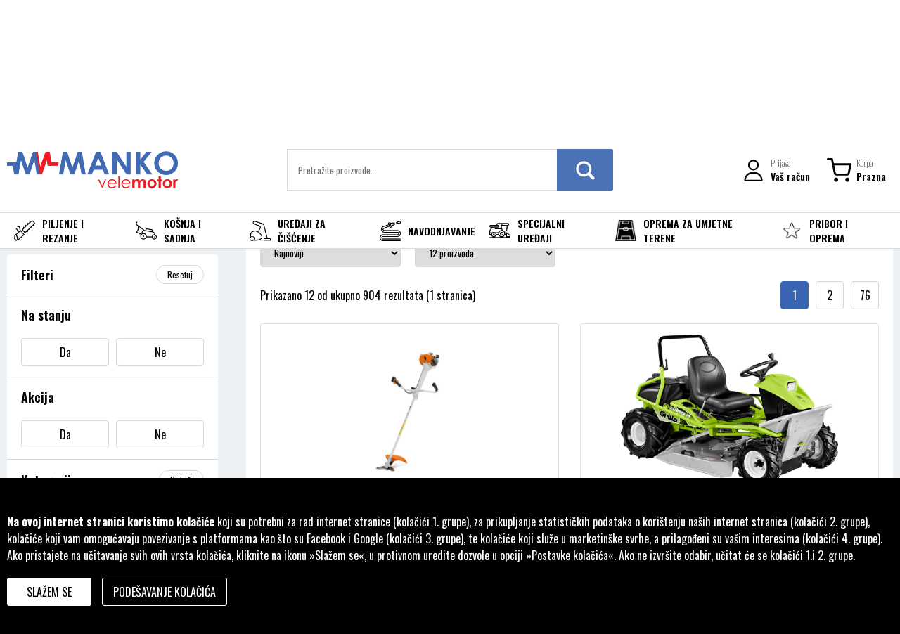

--- FILE ---
content_type: text/html; charset=UTF-8
request_url: https://manko.ba/proizvodi
body_size: 9573
content:
<!DOCTYPE html>
<html lang="en">
    <head>
        <meta charset="UTF-8" />
        <meta http-equiv="X-UA-Compatible" content="IE=edge" />
        <meta name="viewport" content="width=device-width, initial-scale=1.0" />
        <title>Proizvodi - MANKO velemotor d.o.o. Sarajevo</title>
        <meta charset="UTF-8">
        <meta http-equiv="X-UA-Compatible" content="IE=edge">
        <meta name="viewport" content="width=device-width, minimum-scale=1, maximum-scale=1">
        <meta name="description" content="Manko velemotor je privatno preduzeće koje je utemeljeno još davne 1990. godine. Uspješno poslujemo kroz prodaju i servisiranje svijetskih brendova. Naš Know How je prednost i sigurnost kupcima i partnerima. Uvoznici smo i distributeri za brend KÄRCHER u BiH, još od 1997.godine.">
        <meta name="keywords" content="MANKO, KARCHER, STIHL, HUSQVARNA, MANKO VELEMTOR, MOTORNE PILE, SARAJEVO">
        <meta name="author" content="ID-Solutions">
        <meta name="robots" content="index, follow">
        <meta property="og:locale" content="ba_BA">
        <meta property="og:type" content="website">
        <meta property="og:title" content="Proizvodi - MANKO velemotor d.o.o. Sarajevo">
        <meta property="og:description" content="Manko velemotor je privatno preduzeće koje je utemeljeno još davne 1990. godine. Uspješno poslujemo kroz prodaju i servisiranje svijetskih brendova. Naš Know How je prednost i sigurnost kupcima i partnerima. Uvoznici smo i distributeri za brend KÄRCHER u BiH, još od 1997.godine.">
        <meta property="og:image" content="https://manko.ba/img/preview.png" />
        <meta property="og:url" content="https://manko.ba/proizvodi">
        <meta property="og:site_name" content="MANKO velemotor d.o.o. Sarajevo">
        <meta property="article:publisher" content="ID-Solutions">
        <meta property="og:image" content="https://manko.ba/screen.png">
        <meta name="twitter:card" content="summary">
        <meta name="twitter:site" content="https://manko.ba">
        <meta name="twitter:url" content="https://manko.ba/proizvodi">
        <meta name="twitter:title" content="Proizvodi - MANKO velemotor d.o.o. Sarajevo">
        <meta name="twitter:description" content="Manko velemotor je privatno preduzeće koje je utemeljeno još davne 1990. godine. Uspješno poslujemo kroz prodaju i servisiranje svijetskih brendova. Naš Know How je prednost i sigurnost kupcima i partnerima. Uvoznici smo i distributeri za brend KÄRCHER u BiH, još od 1997.godine.">
        <meta name="twitter:image" content="https://manko.ba/screen.png">
        <meta name="seobility" content="69c8dc2bcf852b77583aa09f1cdb4c3e">
        <link rel="shortcut icon" href="https://manko.ba/img/favicon.ico">
        <title>Proizvodi - MANKO velemotor d.o.o. Sarajevo</title>
        <link rel="stylesheet" href="https://manko.ba/css/style.css?v=1768966869" />
        <link rel="stylesheet" type="text/css" href="https://cdn.jsdelivr.net/npm/slick-carousel@1.8.1/slick/slick.css"/>
    </head>
    <body>
        <div class="top">
    <div class="container">
        <div class="top__block">
            <div class="top__left">
                <p>#TvojaSnagaZaRad još od 1990.</p>
            </div>
            <div class="top__right">
                <p>╰┈➤ Viber / WhatsApp +387 66 600 060</p>
            </div>
        </div>
    </div>
</div>

<div class="sheader">
    <header class="header">
        <div class="container">
            <div class="header__block">
                <a href="https://manko.ba" class="header__logo">
                    <img src="https://manko.ba/img/logo.png" alt="" />
                </a>
                <div class="header__search">
                    <div class="search__box">
                        <input
                            type="text"
                            name="q"
                            placeholder="Pretražite proizvode..."
                        />
                        <button>
                            <img src="https://manko.ba/img/search.svg" alt="Pretraga" />
                        </button>

                        <div class="search__box--fast">
                            <ul>
                               
                            </ul>
                        </div>
                    </div>
                </div>
                <div class="header__actions">
                    <ul>
                        <li>
                                                        <a href="https://manko.ba/prijava">
                                <img src="https://manko.ba/img/user.svg" alt="Korisnik" />
                                <div class="ha__content">
                                    <span>Prijava</span>
                                    <p>Vaš račun</p>
                                </div>
                            </a>
                                                    </li>
                        <li>
                            <a href="https://manko.ba/korpa">
                                <img src="https://manko.ba/img/cart.svg" alt="Korpa" />
                                <div class="ha__content">
                                    <span>Korpa</span>
                                    <p id="cartCount">Prazna</p>
                                </div>
                            </a>
                        </li>
                        <li class="mobile menu-hamburger">
                            <img src="https://manko.ba/img/menu.svg" alt="Menu" />
                        </li>
                    </ul>
                </div>
            </div>
        </div>
    </header>

    <div class="categories">
        <div class="container">
            <div class="categories__close mobile-flex">x</div>
            <div class="categories__block">
                <ul>
                                        <li>
                        <a href="https://manko.ba/proizvodi/piljenje-i-rezanje">
                            <img
                                src="https://manko.ba/uploads/files/f057b6871e3e996436e0cbeafc808798426218eb.png"
                                alt="PILJENJE I REZANJE"
                            />
                            <span>PILJENJE I REZANJE</span>
                        </a>
                        <div class="dropmenu">
                                                        <a href="https://manko.ba/proizvodi/piljenje-i-rezanje/motorne-pile">MOTORNE PILE</a>
                                                        <a href="https://manko.ba/proizvodi/piljenje-i-rezanje/skare-za-zivicu-i-rezaci-za-zivice">ŠKARE ZA ŽIVICU I REZAČI ZA ŽIVICE</a>
                                                        <a href="https://manko.ba/proizvodi/piljenje-i-rezanje/kresaci-visokih-grana">KRESAČI VISOKIH GRANA</a>
                                                        <a href="https://manko.ba/proizvodi/piljenje-i-rezanje/kombi-sustav-i-multi-sustav">KOMBI SUSTAV I MULTI SUSTAV</a>
                                                        <a href="https://manko.ba/proizvodi/piljenje-i-rezanje/brusni-paraci">BRUSNI PARAČI</a>
                                                        <a href="https://manko.ba/proizvodi/piljenje-i-rezanje/pile-za-rezanje-kamena">PILE ZA REZANJE KAMENA</a>
                                                        <a href="https://manko.ba/proizvodi/piljenje-i-rezanje/sumarski-pribor">ŠUMARSKI PRIBOR</a>
                                                        <a href="https://manko.ba/proizvodi/piljenje-i-rezanje/rucni-alati">RUČNI ALATI</a>
                                                    </div>
                    </li>
                                        <li>
                        <a href="https://manko.ba/proizvodi/kosnja-i-sadnja">
                            <img
                                src="https://manko.ba/uploads/files/09e0043ed7fd98613a41e6571ededdb0f5ff069f.png"
                                alt="KOŠNJA I SADNJA"
                            />
                            <span>KOŠNJA I SADNJA</span>
                        </a>
                        <div class="dropmenu">
                                                        <a href="https://manko.ba/proizvodi/kosnja-i-sadnja/trimeri-motorne-kose-i-motorni-cistaci">TRIMERI,MOTORNE KOSE I MOTORNI ČISTAČI</a>
                                                        <a href="https://manko.ba/proizvodi/kosnja-i-sadnja/kosilice">KOSILICE</a>
                                                        <a href="https://manko.ba/proizvodi/kosnja-i-sadnja/robotske-kosilice">ROBOTSKE KOSILICE</a>
                                                        <a href="https://manko.ba/proizvodi/kosnja-i-sadnja/traktorske-kosilice">TRAKTORSKE KOSILICE</a>
                                                        <a href="https://manko.ba/proizvodi/kosnja-i-sadnja/prozracivaci-travnjaka">PROZRAČIVAČI TRAVNJAKA</a>
                                                        <a href="https://manko.ba/proizvodi/kosnja-i-sadnja/motorne-kopacice">MOTORNE KOPAČICE</a>
                                                        <a href="https://manko.ba/proizvodi/kosnja-i-sadnja/uredaji-za-busenje-tla-zemlje-ili-drveta">UREĐAJI ZA BUŠENJE TLA-ZEMLJE ILI DRVETA</a>
                                                        <a href="https://manko.ba/proizvodi/kosnja-i-sadnja/motorne-i-rucne-prskalice">MOTORNE I RUČNE PRSKALICE</a>
                                                    </div>
                    </li>
                                        <li>
                        <a href="https://manko.ba/proizvodi/uredaji-za-ciscenje">
                            <img
                                src="https://manko.ba/uploads/files/46780ea081e146e9f7cad7dff64f6bff41cb4a41.png"
                                alt="UREĐAJI ZA ČIŠĆENJE"
                            />
                            <span>UREĐAJI ZA ČIŠĆENJE</span>
                        </a>
                        <div class="dropmenu">
                                                        <a href="https://manko.ba/proizvodi/uredaji-za-ciscenje/visokotlacni-peraci">VISOKOTLAČNI PERAČI</a>
                                                        <a href="https://manko.ba/proizvodi/uredaji-za-ciscenje/usisivaci-za-suho-usisavanje">USISIVAČI ZA SUHO USISAVANJE</a>
                                                        <a href="https://manko.ba/proizvodi/uredaji-za-ciscenje/dubinsko-ciscenje">DUBINSKO ČIŠĆENJE</a>
                                                        <a href="https://manko.ba/proizvodi/uredaji-za-ciscenje/mokro-suhi-usisivaci">MOKRO-SUHI USISIVAČI</a>
                                                        <a href="https://manko.ba/proizvodi/uredaji-za-ciscenje/uredaji-za-ciscenje-okretnim-cetkama">UREĐAJI ZA ČIŠĆENJE OKRETNIM ČETKAMA</a>
                                                        <a href="https://manko.ba/proizvodi/uredaji-za-ciscenje/parni-cistaci">PARNI ČISTAČI</a>
                                                        <a href="https://manko.ba/proizvodi/uredaji-za-ciscenje/cistaci-prozora">ČISTAČI PROZORA</a>
                                                        <a href="https://manko.ba/proizvodi/uredaji-za-ciscenje/cistaci-tvrdih-podova">ČISTAČI TVRDIH PODOVA</a>
                                                        <a href="https://manko.ba/proizvodi/uredaji-za-ciscenje/uredaji-za-ribanje-i-usisavanje">UREĐAJI ZA RIBANJE I USISAVANJE</a>
                                                        <a href="https://manko.ba/proizvodi/uredaji-za-ciscenje/detailing-oprema">DETAILING OPREMA</a>
                                                        <a href="https://manko.ba/proizvodi/uredaji-za-ciscenje/vrtne-sjeckalice">VRTNE SJEČKALICE</a>
                                                        <a href="https://manko.ba/proizvodi/uredaji-za-ciscenje/puhaci-i-usisni-sjekaci">PUHAČI I USISNI SJEKAČI</a>
                                                    </div>
                    </li>
                                        <li>
                        <a href="https://manko.ba/proizvodi/navodnjavanje">
                            <img
                                src="https://manko.ba/uploads/files/a5b5bc0c7eeb62eff460ba8a2e747532ec84c78c.png"
                                alt="NAVODNJAVANJE"
                            />
                            <span>NAVODNJAVANJE</span>
                        </a>
                        <div class="dropmenu">
                                                        <a href="https://manko.ba/proizvodi/navodnjavanje/pumpe-za-vodu">PUMPE ZA VODU</a>
                                                        <a href="https://manko.ba/proizvodi/navodnjavanje/sistemi-za-navodnjavanje">SISTEMI ZA NAVODNJAVANJE</a>
                                                    </div>
                    </li>
                                        <li>
                        <a href="https://manko.ba/proizvodi/specijalni-uredaji">
                            <img
                                src="https://manko.ba/uploads/files/340637bb047012a550e1a14c4f60e892b744ae73.png"
                                alt="SPECIJALNI UREĐAJI"
                            />
                            <span>SPECIJALNI UREĐAJI</span>
                        </a>
                        <div class="dropmenu">
                                                        <a href="https://manko.ba/proizvodi/specijalni-uredaji/vretenaste-cilindicne-kosilice">VRETENASTE-CILINDIČNE KOSILICE</a>
                                                        <a href="https://manko.ba/proizvodi/specijalni-uredaji/sjekac-busa-travnjaka">SJEKAČ BUSA TRAVNJAKA</a>
                                                        <a href="https://manko.ba/proizvodi/specijalni-uredaji/usisivac-za-lisce-i-otpad">USISIVAČ ZA LIŠĆE I OTPAD</a>
                                                        <a href="https://manko.ba/proizvodi/specijalni-uredaji/komunalni-strojevi-za-metenje">KOMUNALNI STROJEVI ZA METENJE</a>
                                                        <a href="https://manko.ba/proizvodi/specijalni-uredaji/profesionalne-kosilice-na-daljinsko-upravljanje">PROFESIONALNE KOSILICE NA DALJINSKO UPRAVLJANJE</a>
                                                        <a href="https://manko.ba/proizvodi/specijalni-uredaji/oprema-za-gasenje-sumskog-pozara">OPREMA ZA GAŠENJE ŠUMSKOG POŽARA</a>
                                                        <a href="https://manko.ba/proizvodi/specijalni-uredaji/agregati">AGREGATI</a>
                                                        <a href="https://manko.ba/proizvodi/specijalni-uredaji/tresaci-plodova">TRESAČI PLODOVA</a>
                                                        <a href="https://manko.ba/proizvodi/specijalni-uredaji/profi-puhaci">PROFI PUHAČI</a>
                                                        <a href="https://manko.ba/proizvodi/specijalni-uredaji/sijacice">SIJAČICE</a>
                                                        <a href="https://manko.ba/proizvodi/specijalni-uredaji/aeratori-cepilice">AERATORI &AMP; ČEPILICE</a>
                                                        <a href="https://manko.ba/proizvodi/specijalni-uredaji/vertikutirer">VERTIKUTIRER</a>
                                                    </div>
                    </li>
                                        <li>
                        <a href="https://manko.ba/proizvodi/oprema-za-umjetne-terene">
                            <img
                                src="https://manko.ba/uploads/files/37309f1217cfa06d05c70b7225d466e62f632926.png"
                                alt="OPREMA ZA UMJETNE TERENE"
                            />
                            <span>OPREMA ZA UMJETNE TERENE</span>
                        </a>
                        <div class="dropmenu">
                                                        <a href="https://manko.ba/proizvodi/oprema-za-umjetne-terene/odrzavanje">ODRŽAVANJE</a>
                                                    </div>
                    </li>
                                        <li>
                        <a href="https://manko.ba/proizvodi/pribor-i-oprema">
                            <img
                                src="https://manko.ba/uploads/files/72d4928ed3c639d9888df441214a1ea246cb650c.png"
                                alt="PRIBOR I OPREMA"
                            />
                            <span>PRIBOR I OPREMA</span>
                        </a>
                        <div class="dropmenu">
                                                        <a href="https://manko.ba/proizvodi/pribor-i-oprema/pribor-za-uredaje">PRIBOR ZA UREĐAJE</a>
                                                        <a href="https://manko.ba/proizvodi/pribor-i-oprema/ulja-maziva-i-sredstva-za-ciscenje">ULJA , MAZIVA I SREDSTVA ZA ČIŠĆENJE</a>
                                                        <a href="https://manko.ba/proizvodi/pribor-i-oprema/spremnici-kanisteri">SPREMNICI-KANISTERI</a>
                                                        <a href="https://manko.ba/proizvodi/pribor-i-oprema/zastitna-oprema">ZAŠTITNA OPREMA</a>
                                                        <a href="https://manko.ba/proizvodi/pribor-i-oprema/proizvodi-za-fanove-brendova">PROIZVODI ZA FANOVE BRENDOVA</a>
                                                        <a href="https://manko.ba/proizvodi/pribor-i-oprema/pribor-i-sredstva-uredaja-za-ribanje-i-usisavanje">PRIBOR I SREDSTVA UREĐAJA ZA RIBANJE I USISAVANJE</a>
                                                    </div>
                    </li>
                                    </ul>
            </div>
        </div>
    </div>
</div>
        <div class="shop">
            <div class="shop__block">
                <div class="shop__top">
                    <div class="container">
                        <div class="breadcrumb">
                            <ul>
                                <li><a style="color:#282828;" href="https://manko.ba">Početna</a></li>
                                <li><a style="color:#282828;" href="https://manko.ba/proizvodi">Proizvodi</a></li>
                                                            </ul>
                        </div>
                        <div class="st__block">
                            <div class="shop__search">Proizvodi</div>
                        </div>
                    </div>
                </div>
                <div class="container">
                    <div class="shop__block-inside">
                        <div class="mobile-flex filter-button">
                            <button>Filtriraj proizvode</button>
                        </div>
                        <div class="shop__filters">
                            <div class="mobile-flex close-filters">x</div>
                            <div class="sf__box sf__reset">
                                <div class="sfb__top">
                                    <h4>Filteri</h4>
                                    <a href="https://manko.ba/proizvodi"><span class="reset__span">Resetuj</span></a>
                                </div>
                            </div>
                            <div class="sf__box">
                                <div class="sfb__top">
                                    <h4>Na stanju</h4>
                                </div>
                                <div class="sfb__options" data-option-name="stock">
                                    <div data-id="1" class="sfbo">Da</div>
                                    <div data-id="0" class="sfbo">Ne</div>
                                </div>
                            </div>
                            <div class="sf__box">
                                <div class="sfb__top">
                                    <h4>Akcija</h4>
                                </div>
                                <div class="sfb__options" data-option-name="discount">
                                    <div data-id="1" class="sfbo">Da</div>
                                    <div data-id="0" class="sfbo">Ne</div>
                                </div>
                            </div>
                                                        <div class="sf__box">
                                <div class="sfb__top">
                                    <h4>Kategorije</h4>
                                                                            <span>Prikaži</span>
                                                                    </div>
                                <div class="filters sfb__list" data-option-name="category_id">
                                    <ul>
                                                                                <li data-option-name="category_id" data-id="1" >Piljenje i rezanje</li>
                                                                                <li data-option-name="category_id" data-id="2" >Košnja i sadnja</li>
                                                                                <li data-option-name="category_id" data-id="3" >Uređaji za čišćenje</li>
                                                                                <li data-option-name="category_id" data-id="4" >Navodnjavanje</li>
                                                                                <li data-option-name="category_id" data-id="5" >Specijalni uređaji</li>
                                                                                <li data-option-name="category_id" data-id="96" >OPREMA ZA UMJETNE TERENE</li>
                                                                                <li data-option-name="category_id" data-id="61" >PRIBOR I OPREMA</li>
                                                                            </ul>
                                </div>
                            </div>
                                                                                    <div class="sf__box">
                                <div class="sfb__top">
                                    <h4>Proizvođači</h4>
                                                                            <span>Prikaži</span>
                                                                    </div>
                                <div class="filters sfb__list" data-option-name="manufacturer_id">
                                    <ul>
                                                                                <li data-option-name="manufacturer_id" data-id="10" >BILLY GOAT</li>
                                                                                <li data-option-name="manufacturer_id" data-id="21" >GRILLO</li>
                                                                                <li data-option-name="manufacturer_id" data-id="20" >DENNIS</li>
                                                                                <li data-option-name="manufacturer_id" data-id="19" >SMG</li>
                                                                                <li data-option-name="manufacturer_id" data-id="16" >CRAMER</li>
                                                                                <li data-option-name="manufacturer_id" data-id="12" >GOLZ</li>
                                                                                <li data-option-name="manufacturer_id" data-id="13" >ATAS</li>
                                                                                <li data-option-name="manufacturer_id" data-id="17" >ALLETT</li>
                                                                                <li data-option-name="manufacturer_id" data-id="9" >SEGWAY</li>
                                                                                <li data-option-name="manufacturer_id" data-id="11" >FISKARS</li>
                                                                                <li data-option-name="manufacturer_id" data-id="1" >MANKO</li>
                                                                                <li data-option-name="manufacturer_id" data-id="2" >STIHL</li>
                                                                                <li data-option-name="manufacturer_id" data-id="3" >KÄRCHER</li>
                                                                                <li data-option-name="manufacturer_id" data-id="4" >TORO</li>
                                                                                <li data-option-name="manufacturer_id" data-id="5" >VALLFIREST</li>
                                                                                <li data-option-name="manufacturer_id" data-id="7" >GOODSTUFF</li>
                                                                                <li data-option-name="manufacturer_id" data-id="8" >WORKSTUFF</li>
                                                                            </ul>
                                </div>
                            </div>
                                                                                </div>

                                    
                        <div class="shop__items">
                            <div class="si__out">
                                <div class="si__fil">
                                    <div class="si__group">
                                        <label for="">Sortiranje</label>
                                        <select name="requestFilterSort" id="requestFilterSort" onChange="FilterSelect()">
                                            <option value="sortLatest" selected="">Najnoviji</option>
                                            <option value="sortMostSold">Najprodavaniji</option>
                                            <option value="sortABC">A-Z</option>
                                            <option value="sortMin">Najjeftiniji</option>
                                            <option value="sortMax">Najskuplji</option>
                                        </select>
                                    </div>
                                    <div class="si__group">
                                        <label for="">Prikaži</label>
                                        <select name="requestFilterLimit" id="requestFilterLimit" onChange="FilterSelect()">
                                            <option value="limit12" selected="">12 proizvoda</option>
                                            <option value="limit24">24 proizvoda</option>
                                            <option value="limit36">36 proizvoda</option>
                                        </select>
                                    </div>
                                </div>
                            </div>
                            <div class="si__results results">
                            </div>
                        </div>
                    </div>
                </div>
            </div>
        </div>

        <footer class="footer">
    <div class="container">
        <div class="footer__block">
            <div class="footer__left">
               
                <div class="footer__item">
                    <div class="footer__item-inside">
                        <span>Kontaktirajte nas:</span>
                    </div>
                    
                    <div class="footer__item-inside">
                        <span><b>Prodaja</b></span>
                        <span>Telefon: +387 33 761 855</span>
                        <span>Email: <a href="/cdn-cgi/l/email-protection" class="__cf_email__" data-cfemail="2a5a58454e4b404b6a474b44414504484b">[email&#160;protected]</a></span>
                    </div>
                    <div class="footer__item-inside">
                        <span><b>Servis</b></span>
                        <span>Telefon: +387 33 628 149</span>
                        <span>Email: <a href="/cdn-cgi/l/email-protection" class="__cf_email__" data-cfemail="45362037332c360528242b2e2a6b2724">[email&#160;protected]</a></span>
                    </div>
                    <div class="footer__item-inside">
                        <span><b>Radno vrijeme</b></span>
                        <span>Ponedjeljak - petak: 08:00-17:00h</span>
                        <span>Subota: 08:00-13:00h</span>
                    </div>
                    <div class="footer__item-inside">
                        <span><b>Online prodaja 24/7</b></span>
                        <span>Podrška od 08h do 17h +387 66 600 060</span>
                    </div>
                </div>
                <div class="footer__item">
                    <div class="footer__item-inside workshops"></div>
                </div>
            </div>
            <div class="footer__mid">
                <div class="sections">
                    <div class="section">
                        <h4>O nama</h4>
                        <ul>
                                                        <li><a href="https://manko.ba/o-nama/1/manko-velemotor">MANKO velemotor</a></li>
                                                        <li><a href="https://manko.ba/o-nama/12/kako-do-nas">Kako do nas</a></li>
                                                    </ul>
                    </div>
                    <div class="section">
                        <h4>Uvjeti prodaje</h4>
                        <ul>
                                                        <li><a href="https://manko.ba/uvjeti-prodaje/9/uslovi-koristenja">Uslovi korištenja</a></li>
                                                        <li><a href="https://manko.ba/uvjeti-prodaje/2/nacin-placanja">Način plaćanja</a></li>
                                                        <li><a href="https://manko.ba/uvjeti-prodaje/4/dostava-i-isporuka">Dostava i isporuka</a></li>
                                                    </ul>
                    </div>
                    <div class="section">
                        <h4>Ostali linkovi</h4>
                        <ul>
                                                        <li><a href="https://manko.ba/ostali-linkovi/10/registracija">Registracija</a></li>
                                                        <li><a href="https://manko.ba/ostali-linkovi/11/kako-naruciti">Kako naručiti?</a></li>
                                                        <li><a href="https://manko.ba/ostali-linkovi/3/povrat-proizvoda-novca-i-reklamacije">Povrat proizvoda, novca i reklamacije</a></li>
                                                    </ul>
                    </div>
                </div>
            </div>
            <div class="footer__right">
                <h4>Načini plaćanja</h4>
                <p>KREDITNE KARTICE - jednokratno i obročno</p>
                <div class="footer__cards">
                    <a href="https://www.mastercard.us/en-us.html" target="_blank" rel="noopener noreferrer"><img src="https://manko.ba/img/footer/mastercard.png" alt="MasterCard" class="monriLogo"></a>
                    <a href="http://www.maestrocard.com/gateway/index.html" target="_blank" rel="noopener noreferrer"><img src="https://manko.ba/img/footer/maestrocard.png" alt="Maestro" class="monriLogo"></a>
                    <a href="https://www.visasoutheasteurope.com/" target="_blank" rel="noopener noreferrer"><img src="https://manko.ba/img/footer/visa.gif" alt="Visa" class="monriLogo"></a>
                    <a href="https://www.mastercard.us/en-us/consumers/payment-technologies/securecode.html" target="_blank" rel="noopener noreferrer"><img src="https://manko.ba/img/footer/idCheck.png" alt="MasterCard Security" class="monriLogo"></a>
                    <a href="https://www.visa.co.uk/pay-with-visa/featured-technologies/verified-by-visa.html" target="_blank" rel="noopener noreferrer"><img src="https://manko.ba/img/footer/visaCheck.jpg" alt="Visa Security" class="monriLogo"></a>
                </div>
                <a href="https://monri.com" target="_blank" rel="noopener noreferrer"><img src="https://manko.ba/img/footer/monriBadge.png" alt="Monri" class="monriLogo"></a>
            </div>
        </div>
    </div>
</footer>
<div class="cookie">
    <div class="container">
        <div class="cookie__block">
            <p><b>Na ovoj internet stranici koristimo kolačiće</b> koji su potrebni za rad internet stranice (kolačići 1. grupe), za prikupljanje statističkih podataka o korištenju naših internet stranica (kolačići 2. grupe), kolačiće koji vam omogućavaju povezivanje s platformama kao što su Facebook i Google (kolačići 3. grupe), te kolačiće koji služe u marketinške svrhe, a prilagođeni su vašim interesima (kolačići 4. grupe). Ako pristajete na učitavanje svih ovih vrsta kolačića, kliknite na ikonu »Slažem se«, u protivnom uredite dozvole u opciji »Postavke kolačića«. Ako ne izvršite odabir, učitat će se kolačići 1.i 2. grupe.</p>
        </div>
        <div class="cookie__buttons">
            <button onclick="CookieConsentAgree()" type="button">
            SLAŽEM SE
            </button>
            <a href="/kolacici">
            PODEŠAVANJE KOLAČIĆA
            </a>
        </div>
    </div>
</div>
<div class="footer__social">
    <div class="container">
        <div class="fs__block">
            <div class="footer__social-block">
                <h4>Pratite nas na društvenim mrežama</h4>
                <a href="https://www.facebook.com/mankovelemotor" target="_blank"> 
                    <img src="https://manko.ba/img/footer/facebook.webp" alt="Facebook"/>
                </a>
                <a href="https://www.instagram.com/mankovelemotor" target="_blank">
                    <img src="https://manko.ba/img/footer/instagram.webp" alt="Instagram"/>
                </a>
            </div>
        </div>
    </div>
</div>
<div class="footer__nav">
    <div class="container">
        <div class="footer__nav-block">
            <p>
                Developed by
                <a href="https://id-s.ba" rel="noopener noreferrer" target="_blank">ID-S</a>.
            </p>
            <span>1990. - 2026. &copy; MANKO VELEMOTOR d.o.o. Sarajevo.</span>
        </div>
    </div>
</div>

<script data-cfasync="false" src="/cdn-cgi/scripts/5c5dd728/cloudflare-static/email-decode.min.js"></script><script src="https://code.jquery.com/jquery-3.6.3.min.js"integrity="sha256-pvPw+upLPUjgMXY0G+8O0xUf+/Im1MZjXxxgOcBQBXU=" crossorigin="anonymous"></script>
<script type="text/javascript" src="https://cdn.jsdelivr.net/npm/slick-carousel@1.8.1/slick/slick.min.js"></script>
<script src="https://cdnjs.cloudflare.com/ajax/libs/jqueryui/1.12.1/jquery-ui.min.js"></script>
<script src="https://cdnjs.cloudflare.com/ajax/libs/jqueryui-touch-punch/0.2.3/jquery.ui.touch-punch.min.js"></script>
<script src="https://manko.ba/js/sweetalert.js"></script>

<script>
    $('.pi__others').slick({
                slidesToShow:4,
                slidesToScroll:1,
                arrows:false,
                dots:false,
                autoplay:true,
                autoplaySpeed:1000,
                responsive:[{
                    breakpoint:1080,
                    settings:{
                        slidesToShow:6
                    }
                },{
                    breakpoint:600,
                    settings:{
                        slidesToShow:5
                    }
                },{
                    breakpoint:480,
                    settings:{
                        slidesToShow:4
                    }
                },{
                    breakpoint:400,
                    settings:{
                        slidesToShow:3
                    }
                }]
            })
$('.copy__over').on('click', function(){
    var name = $('input[name="payment_name"]').val();
    var phone_number = $('input[name="payment_phone_number"]').val();
    var address = $('input[name="payment_address"]').val();
    var city = $('input[name="payment_city"]').val();
    var postal_zip = $('input[name="payment_postal_zip"]').val();
    var country = $('input[name="payment_country"]').val();

    $('input[name="delivery_name"]').val(name);

    $('input[name="delivery_phone_number"]').val(phone_number);
    $('input[name="delivery_address"]').val(address);
    $('input[name="delivery_city"]').val(city);
    $('input[name="delivery_postal_zip"]').val(postal_zip);
    $('input[name="delivery_country"]').val(country).change();

    $(this).addClass('active');
})
            $('.menu-hamburger').on('click', function(){
    $('.categories').addClass('active');
})

$('.categories__close').on('click', function(){
    $('.categories').removeClass('active');
})
$('.filter-button').on('click', function(){
    $('.shop__filters').addClass('active');
})

$('.close-filters').on('click', function(){
    $('.shop__filters').removeClass('active');
})
    $('.search__box button').on('click', function(){
        var query = $('.search__box input').val();

        window.location.replace("https://manko.ba/proizvodi?pretraga=" + query);
    });

    $('.pca__button button.modal-btn').on('click', function(){
        var title = $(this).data('title');
        var titleFormed = `Upit za proizvod: ${title}`;

        $('.pmodal .upit').val(titleFormed);
        $('.pmodal').addClass('active');
    });
    $('.pmb__top span').on('click', function(){
        $('.pmodal').removeClass('active');
    })

    function CookieConsentAgree() {
        $.post("https://manko.ba/process.php", { type: "cookie_consent", cookie: "all" }).done(function (t) {
            "" !== t.reload && window.location.reload();
        });
    }
    function CookieConsent(t) {
        var o = t.target.value;
        $.post("https://manko.ba/process.php", { type: "cookie_consent", cookie: o }).done(function (t) {
            "" !== t.reload && window.location.reload();
        });
    }

    $('.search__box input').on('input', function(){
        var query = $(this).val();

        if(query.length > 1){
            $('.search__box--fast').addClass('active');

            fetch(`https://manko.ba/process.php?typeG=products_search&search=${encodeURIComponent(query)}`, {
                method: "GET"
            }).then(res => res.json()).then(resJson => {
                $('.search__box--fast ul').html('');

                resJson.products.map((item, index) => {
                    $('.search__box--fast ul').append(`
                        <a href="${item.productUrl}">
                            <li>
                                <div class="sbf-image">
                                    <img src="${item.productImage}" alt="${item.productTitle}">
                                </div>
                                <div class="sbf-content">
                                    <h4>${item.productTitle}</h4>
                                    <div style="display:flex;flex-direction:column;align-items:flex-end;">
                                    ${item.productDiscount ? `<span>${item.productDiscount}/span>`:''}
                                    <h5>${item.productPrice}</h5>
                                    ${item.productOldPrice ? `<s>${item.productOldPrice}</s>`:''}
                                    </div>
                                </div>
                            </li>
                        </a>
                    `)
                })
            })
        }else{
            $('.search__box--fast').removeClass('active');
        }
    });

    $(document).mouseup(function(e) 
{
    var container = $(".pmodal__box");

    // if the target of the click isn't the container nor a descendant of the container
    if (!container.is(e.target) && container.has(e.target).length === 0) 
    {
        container.parent().removeClass('active');
    }
});

    $('.product__tabs .tabs ul li').on('click', function(){
        var selectedTab = $(this).data('tab');
        if(!selectedTab){return;}

        $('.product__tabs .tab__content').removeClass('active');
        $(selectedTab).addClass('active');

        $('.product__tabs .tabs ul li').removeClass('active');
        $(this).addClass('active');
    });

    $('.pi__others .pio__img img').on('click', function(){
        $('.pi__others .pio__img').removeClass('active');
        
        var selectedImage = $(this).attr('src');
        $(this).parent().addClass('active');

        $('.pi__main img').attr('src', selectedImage);
    });

    $(".checkout__side .copy").on("click", function () {
        var e = $(this).parent().parent().parent().find(".checkout__side"),
            t = e.find('input[name="payment_name"]').val(),
            a = e.find('input[name="payment_phone_number"]').val(),
            i = e.find('input[name="payment_address"]').val(),
            s = e.find('select[name="payment_city"]').val(),
            n = e.find('input[name="payment_country"]').val(),
            o = e.find('select[name="payment_postal_zip"]').val(),
            l = $(this).parent().parent();
        l.find('input[name="delivery_name"]').val(t),
            l.find('input[name="delivery_phone_number"]').val(a),
            l.find('input[name="delivery_address"]').val(i),
            l.find('select[name="delivery_city"]').val(s),
            l.find('select[name="delivery_postal_zip"]').val(o),
            l.find('input[name="delivery_country"]').val(n).change();
    });

    function addToCart(t) {
        var productQuantity = $("#productQuantity").val();
        $.post("https://manko.ba/process.php", { type: "add_to_cart", productId: t, productQuantity:productQuantity }).done(function (t) {
            Swal.fire({ position: "center", icon: t.icon, title: t.title, html: t.text, showConfirmButton: t.button, timer: t.timer }).then(function () {
                "" !== t.redirect && (window.location.href = t.redirect), "" !== t.reload && window.location.reload();
            }),
                $("#cartCount").html(t.count);
        });
    }
    function removeFromCart(t) {
        $.post("https://manko.ba/process.php", { type: "remove_from_cart", productId: t }).done(function (t) {
            Swal.fire({ position: "center", icon: t.icon, title: t.title, html: t.text, showConfirmButton: t.button, timer: t.timer }).then(function () {
                "" !== t.redirect && (window.location.href = t.redirect), "" !== t.reload && window.location.reload();
            }),
                $("#cartCount").html(t.count);
        });
    }

    $("#stockInquiry").submit(function(event) {
        event.preventDefault();
        var submission_data = new FormData($("#stockInquiry")[0]);
        submission_data.append("type", "stock_inquiry");
        // console.log(submission_data);
        $.ajax({
            url: "https://manko.ba/process.php",
            type: "POST",
            data: submission_data,
            processData: false,
            contentType: false,
            success: function (data) {
            console.log(data);
            Swal.fire({
            position: "center",
            icon: data["icon"],
            title: data["title"],
            html: data["text"],
            showConfirmButton: data["button"],
            timer: data["timer"],
            }).then(function() {
                if (data["redirect"] !== "") {
                    window.location.href = data["redirect"];
                }
                if (data["reload"] !== "") {
                    window.location.reload();
                }
            });
            }
        });
    });
</script>
        <script>
            

                $(".sf__box .sfb__top span").on("click", function () {
                    var parentDiv = $(this).parent().parent();

                    if($(this).hasClass('reset__span')){return;}

                    if (parentDiv.hasClass("active")) {
                        $(this).html("Prikaži");
                        parentDiv.removeClass("active");
                    } else {
                        parentDiv.addClass("active");
                        $(this).html("Sakrij");
                    }
                });

                $(".sfb__list ul li").on("click", function () {
                    $(this).toggleClass("active");

                    var optionName = $(this).parent().parent().data('option-name');
                    var optionValues = [];

                    $(this).parent().find('.active').each(function(sIndex, sItem) {
                        optionValues.push($(sItem).data('id'));
                    });


                    getResults();
                });

                $(".sfb__options .sfbo").on("click", function () {
                    if ($(this).hasClass("active")) return;
                    var parentDiv = $(this).parent();
                    parentDiv.find(".sfbo").removeClass("active");
                    $(this).addClass("active");
                    getResults();
                });

            function updateUrl(key,val){
        var url = window.location.href;
        var reExp = new RegExp("[\?|\&]"+key + "=[0-9a-zA-Z\_\+\-\|\.\,\;]*");

        if(reExp.test(url)) {
            var reExp = new RegExp("[\?&]" + key + "=([^&#]*)");
            var delimiter = reExp.exec(url)[0].charAt(0);
            url = url.replace(reExp, delimiter + key + "=" + val);
        } else {
            // add
            var newParam = key + "=" + val;
            if(!url.indexOf('?')){url += '?';}

            if(url.indexOf('#') > -1){
                var urlparts = url.split('#');
                url = urlparts[0] +  "&" + newParam +  (urlparts[1] ?  "#" +urlparts[1] : '');
            } else {
                url += "&" + newParam;
            }
        }
        window.history.pushState(null, document.title, url);
    }

    function FilterSelect(field){
        getResults();
    }

        function getResults(requestPage) {
            $('.results').html("<div class='loader text-center'></div>");
            let requestCategoryId = "0,1,9,10,11,12,13,55,74,14,15,16,2,17,18,19,20,21,22,23,24,3,6,40,41,42,43,44,45,46,47,56,8,25,86,87,26,92,93,27,94,95,28,29,30,31,52,53,54,82,83,90,91,4,32,33,58,59,60,76,5,34,35,36,37,38,39,48,49,50,51,78,79,80,81,85,61,62,66,67,68,69,70,71,73,75,77,63,64,65,72,84,96,97";

            let normalOptions = {};
            let options = $('.sfb__options .sfbo.active').each(function(){
                let optionName = $(this).parent().data('option-name');
                let optionValue = $(this).data('id');
                normalOptions[optionName] = optionValue;
            });
            let multipleOptions = {};
            options = $('.sf__box .filters.sfb__list .active').each(function(index, item){
                var optionName = $(this).data('option-name');
                var optionValues = [];

                $(this).parent().find('.active').each(function(sIndex, sItem) {
                    optionValues.push($(sItem).data('id'));
                });
                multipleOptions[optionName] = optionValues;
            });
            let multipleOptionsSpecifications = {};
            options = $('.sf__box .specs.sfb__list .active').each(function(index, item){
                var optionName = $(this).data('option-name');
                var optionValues = [];

                $(this).parent().find('.active').each(function(sIndex, sItem) {
                    optionValues.push($(sItem).data('id'));
                });
                multipleOptionsSpecifications[optionName] = optionValues;
            });

            let requestFilterSearch = "";
            let requestFilterLimit = $("#requestFilterLimit").val();
            let requestFilterSort = $("#requestFilterSort").val();
            
            $.post("https://manko.ba/results.php", {requestType: "filterProducts", requestCategoryId: requestCategoryId, normalOptions: normalOptions, multipleOptions: multipleOptions, multipleOptionsSpecifications: multipleOptionsSpecifications, requestFilterSearch: requestFilterSearch, requestFilterLimit: requestFilterLimit, requestFilterSort: requestFilterSort, requestPage: requestPage}).done(function( data ) {
                $('.results').hide().html(data).fadeIn(100);
                $('html, body').animate({
                    scrollTop: $(".shop__top").offset().top
                }, 700);
            });
        }

        $(document).on('click', '.pagination_selector', function(){  
            var requestPage = $(this).attr("id");  
            getResults(requestPage); 
            let searchParams = new URLSearchParams(window.location.search)
            console.log(searchParams);
            updateUrl("stranica", requestPage);
        });  

        getResults(1);
    </script>
    <script defer src="https://static.cloudflareinsights.com/beacon.min.js/vcd15cbe7772f49c399c6a5babf22c1241717689176015" integrity="sha512-ZpsOmlRQV6y907TI0dKBHq9Md29nnaEIPlkf84rnaERnq6zvWvPUqr2ft8M1aS28oN72PdrCzSjY4U6VaAw1EQ==" data-cf-beacon='{"version":"2024.11.0","token":"d082e92030934e31a9b7d8a5b6bcdc78","r":1,"server_timing":{"name":{"cfCacheStatus":true,"cfEdge":true,"cfExtPri":true,"cfL4":true,"cfOrigin":true,"cfSpeedBrain":true},"location_startswith":null}}' crossorigin="anonymous"></script>
</body>
</html>


--- FILE ---
content_type: text/html; charset=UTF-8
request_url: https://manko.ba/results.php
body_size: 2718
content:

  

<div class="si__top">
    <div class="si__text">
        <p>Prikazano 12 od ukupno 904 rezultata (1 stranica)</p>
    </div>
    <div class="pagination">
        <ul>
                      <li class="active">1</span></li>
                    <li class="pagination_selector" id="2">2</li>
                    <li class="pagination_selector" id="76">76</li>
                  </ul>
    </div>
</div>

<div class="si__item">
    <div class="sii__image">
        <img src="https://manko.ba/uploads/files/eed9ee8b9081d56e971e67509925c2a8c17639be.webp" alt="MOTORNI ČISTAČ FS 351 L" />
            </div>
    <div class="sii__content">
        <h5>
          <img src="https://manko.ba/uploads/files/3c1c40abfb528a0b8a1d30cc3c4987a47ea2a66e.webp" alt="" />         </h5>
        <h4>MOTORNI ČISTAČ FS 351 L</h4>
        <ul>
            <!-- <li><b>Proizvođač:</b> STIHL</li>
            <li><b>Garancija:</b> 24 mjeseca</li> -->
                                        <li><b>Snaga:</b> 1.7 KW / 2.3 KS</li>
                            <li><b>Težina:</b> 8.8 KG</li>
                            <li><b>Zapremnina cilindra:</b> 37.7 CM³</li>
                                  </ul>
    </div>
    <div class="si__actions">
        <div class="sia__prices">
                          <div class="sii__price">1.499,00 KM</div>
                    </div>
        <div class="sia__button">
            <a href="https://manko.ba/proizvodi/kosnja-i-sadnja/trimeri-motorne-kose-i-motorni-cistaci/motorni-cistac-fs-351-l-115676">Pogledaj</a>
        </div>
    </div>
</div>
<div class="si__item">
    <div class="sii__image">
        <img src="https://manko.ba/uploads/files/c3ce09f54f8200291fed95c283399bdcf353094a.webp" alt="GRILLO KOSILICA CLIMBER 10 AWD 22" />
            </div>
    <div class="sii__content">
        <h5>
          <img src="https://manko.ba/uploads/files/071ff31e2069073099157df6b649801810c57131.webp" alt="" />         </h5>
        <h4>GRILLO KOSILICA CLIMBER 10 AWD 22</h4>
        <ul>
            <!-- <li><b>Proizvođač:</b> GRILLO</li>
            <li><b>Garancija:</b> 24 mjeseca</li> -->
                                        <li><b>Metod košenja:</b> BOČNO I STRAŽNJE IZBACIVANJE</li>
                            <li><b>Pogonski sistem:</b> AWD POGON NA SVA 4 TOČKA</li>
                            <li><b>Proizvođač motora:</b> BRIGGS &AMP; STRATTON 7220 PXI PROFESSIONAL</li>
                            <li><b>Širina košenja:</b> 93 CM</li>
                            <li><b>Snaga:</b> 13.2 KW / 18.0 KS</li>
                            <li><b>Težina:</b> 345 KG</li>
                            <li><b>Visina košenja:</b> OD 3,5 CM DO 13,5 CM SA KONTINUIRANIM PODEŠAVANJEM</li>
                            <li><b>Zapremnina cilindra:</b> 656 CM3</li>
                                  </ul>
    </div>
    <div class="si__actions">
        <div class="sia__prices">
                          <div class="sii__price">NA UPIT</div>
                    </div>
        <div class="sia__button">
            <a href="https://manko.ba/proizvodi/kosnja-i-sadnja/kosilice/grillo-kosilica-climber-10-awd-22-115432">Pogledaj</a>
        </div>
    </div>
</div>
<div class="si__item">
    <div class="sii__image">
        <img src="https://manko.ba/uploads/files/5662edec321cf665aacf5f89f7a42b081711def0.webp" alt="GRILLO KOSILICA FD 450" />
            </div>
    <div class="sii__content">
        <h5>
          <img src="https://manko.ba/uploads/files/071ff31e2069073099157df6b649801810c57131.webp" alt="" />         </h5>
        <h4>GRILLO KOSILICA FD 450</h4>
        <ul>
            <!-- <li><b>Proizvođač:</b> GRILLO</li>
            <li><b>Garancija:</b> 24 mjeseca</li> -->
                                        <li><b>Metod košenja:</b> PREDNJA REZNA PLOČA SA SAKUPLJAČEM.MALČIRANJE (OPCIONI DODATAK)</li>
                            <li><b>Pogonski sistem:</b> POGON NA ZADNJIM TOČKOVIMA</li>
                            <li><b>Proizvođač motora:</b> BRIGGS &AMP; STRATTON 7220 PXI PROFESSIONAL</li>
                            <li><b>Širina košenja:</b> 1130 MM</li>
                            <li><b>Snaga:</b> 13.2 KW / 18.0 KS</li>
                            <li><b>Težina:</b> 450 KG</li>
                            <li><b>Visina košenja:</b> KONTINUIRANO ELEKTRIČNO PODEŠAVANJE VISINE REZANJA OD 25 DO 90 MM</li>
                            <li><b>Zapremina košare:</b> 450 LITARA</li>
                            <li><b>Zapremnina cilindra:</b> 656 CM3</li>
                                  </ul>
    </div>
    <div class="si__actions">
        <div class="sia__prices">
                          <div class="sii__price">NA UPIT</div>
                    </div>
        <div class="sia__button">
            <a href="https://manko.ba/proizvodi/kosnja-i-sadnja/kosilice/grillo-kosilica-fd-450-115431">Pogledaj</a>
        </div>
    </div>
</div>
<div class="si__item">
    <div class="sii__image">
        <img src="https://manko.ba/uploads/files/1ff169695802a78688fbfb1a7388d2a200d35329.webp" alt="GRILLO KOSILICA CLIMBER 10 AWD 27" />
            </div>
    <div class="sii__content">
        <h5>
          <img src="https://manko.ba/uploads/files/071ff31e2069073099157df6b649801810c57131.webp" alt="" />         </h5>
        <h4>GRILLO KOSILICA CLIMBER 10 AWD 27</h4>
        <ul>
            <!-- <li><b>Proizvođač:</b> GRILLO</li>
            <li><b>Garancija:</b> 24 mjeseca</li> -->
                                        <li><b>Metod košenja:</b> BOČNO I STRAŽNJE IZBACIVANJE</li>
                            <li><b>Pogonski sistem:</b> AWD POGON NA SVA 4 TOČKA</li>
                            <li><b>Proizvođač motora:</b> BRIGGS &AMP; STRATTON SERIJA 8290 CXI KOMERCIJALNI</li>
                            <li><b>Širina košenja:</b> 98 CM</li>
                            <li><b>Snaga:</b> 16.2 KW / 22.0 KS</li>
                            <li><b>Težina:</b> 383 KG</li>
                            <li><b>Visina košenja:</b> OD 35 MM DO 135 MM SA KONTINUIRANIM PODEŠAVANJEM.</li>
                            <li><b>Zapremnina cilindra:</b> 724 CM3</li>
                                  </ul>
    </div>
    <div class="si__actions">
        <div class="sia__prices">
                          <div class="sii__price">29.656,00 KM</div>
                    </div>
        <div class="sia__button">
            <a href="https://manko.ba/proizvodi/kosnja-i-sadnja/kosilice/grillo-kosilica-climber-10-awd-27-115430">Pogledaj</a>
        </div>
    </div>
</div>
<div class="si__item">
    <div class="sii__image">
        <img src="https://manko.ba/uploads/files/6b5594fabf0d728cf6377f6ca4628f5e192a6306.webp" alt="GRILLO KOSILICA CLIMBER 9.18" />
            </div>
    <div class="sii__content">
        <h5>
          <img src="https://manko.ba/uploads/files/071ff31e2069073099157df6b649801810c57131.webp" alt="" />         </h5>
        <h4>GRILLO KOSILICA CLIMBER 9.18</h4>
        <ul>
            <!-- <li><b>Proizvođač:</b> GRILLO</li>
            <li><b>Garancija:</b> 24 mjeseca</li> -->
                                        <li><b>Metod košenja:</b> MALČIRANJE / ZADNJE PRAŽNJENJE</li>
                            <li><b>Pogonski sistem:</b> POGON NA DVA TOČKA</li>
                            <li><b>Proizvođač motora:</b> BRIGGS &AMP; STRATTON 7160 EXI INTEK</li>
                            <li><b>Širina košenja:</b> 91 CM</li>
                            <li><b>Snaga:</b> 11.3 KW / 15.2 KS  BRUTO SNAGA 18 KS</li>
                            <li><b>Težina:</b> 297 KG</li>
                            <li><b>Visina košenja:</b> OD 30 MM DO 90 MM SA 4 RAZLIČITA POLOŽAJA REZANJA</li>
                            <li><b>Zapremnina cilindra:</b> 656 CM3</li>
                                  </ul>
    </div>
    <div class="si__actions">
        <div class="sia__prices">
                          <div class="sii__price">NA UPIT</div>
                    </div>
        <div class="sia__button">
            <a href="https://manko.ba/proizvodi/kosnja-i-sadnja/kosilice/grillo-kosilica-climber-9.18-115429">Pogledaj</a>
        </div>
    </div>
</div>
<div class="si__item">
    <div class="sii__image">
        <img src="https://manko.ba/uploads/files/22426c4a4b2e98fe3df985aaa6998b94aa65c6a9.webp" alt="GRILLO KOSILICA CLIMBER 7.15" />
            </div>
    <div class="sii__content">
        <h5>
          <img src="https://manko.ba/uploads/files/071ff31e2069073099157df6b649801810c57131.webp" alt="" />         </h5>
        <h4>GRILLO KOSILICA CLIMBER 7.15</h4>
        <ul>
            <!-- <li><b>Proizvođač:</b> GRILLO</li>
            <li><b>Garancija:</b> 24 mjeseca</li> -->
                                        <li><b>Metod košenja:</b> BOČNO/STRAŽNJE IZBACIVANJE</li>
                            <li><b>Pogonski sistem:</b> POGON NA DVA TOČKA</li>
                            <li><b>Proizvođač motora:</b> LONCIN LC1P92F</li>
                            <li><b>Širina košenja:</b> 85 CM</li>
                            <li><b>Snaga:</b> 9.0 KW / 12.0 KS  BRUTO SNAGA 15 KS</li>
                            <li><b>Težina:</b> 250 KG</li>
                            <li><b>Visina košenja:</b> 6 RAZLIČITIH POLOŽAJA REZANJA OD 35 DO 85 MM I 1 POLOŽAJ ZA TRANSPORT</li>
                            <li><b>Zapremnina cilindra:</b> 452 CM3</li>
                                  </ul>
    </div>
    <div class="si__actions">
        <div class="sia__prices">
                          <div class="sii__price">NA UPIT</div>
                    </div>
        <div class="sia__button">
            <a href="https://manko.ba/proizvodi/kosnja-i-sadnja/kosilice/grillo-kosilica-climber-7.15-115428">Pogledaj</a>
        </div>
    </div>
</div>
<div class="si__item">
    <div class="sii__image">
        <img src="https://manko.ba/uploads/files/a91cf2caaa204d75e601eae0f55e1821a351c22a.webp" alt="GRILLO KOSILICA CL 75" />
            </div>
    <div class="sii__content">
        <h5>
          <img src="https://manko.ba/uploads/files/071ff31e2069073099157df6b649801810c57131.webp" alt="" />         </h5>
        <h4>GRILLO KOSILICA CL 75</h4>
        <ul>
            <!-- <li><b>Proizvođač:</b> GRILLO</li>
            <li><b>Garancija:</b> 24 mjeseca</li> -->
                                        <li><b>Metod košenja:</b> ZADNJE PRAŽNJENJE S PREDNJIM OTVOROM ZA ISTOVARIVANJE</li>
                            <li><b>Pogonski sistem:</b> POGON NA DVA KOTAČA</li>
                            <li><b>Proizvođač motora:</b> HONDA GXV390 OHV</li>
                            <li><b>Širina košenja:</b> 75 CM</li>
                            <li><b>Snaga:</b> 4.0 KW / 5.5 KS</li>
                            <li><b>Težina:</b> 140 KG</li>
                            <li><b>Visina košenja:</b> OD 50 DO 150 MM, KONTINUIRANO I BRZO PODESIVO POMOĆU KURBLE</li>
                            <li><b>Zapremnina cilindra:</b> 389 CM3</li>
                                  </ul>
    </div>
    <div class="si__actions">
        <div class="sia__prices">
                          <div class="sii__price">NA UPIT</div>
                    </div>
        <div class="sia__button">
            <a href="https://manko.ba/proizvodi/kosnja-i-sadnja/kosilice/grillo-kosilica-cl-75-115427">Pogledaj</a>
        </div>
    </div>
</div>
<div class="si__item">
    <div class="sii__image">
        <img src="https://manko.ba/uploads/files/f7ebc5104af987021a08fe0d9ba8dd5ac69916f9.webp" alt="GRILLO TRIMER HWT 600 WD" />
            </div>
    <div class="sii__content">
        <h5>
          <img src="https://manko.ba/uploads/files/071ff31e2069073099157df6b649801810c57131.webp" alt="" />         </h5>
        <h4>GRILLO TRIMER HWT 600 WD</h4>
        <ul>
            <!-- <li><b>Proizvođač:</b> GRILLO</li>
            <li><b>Garancija:</b> 24 MJESECA</li> -->
                                        <li><b>Širina košenja:</b> 60 CM</li>
                            <li><b>Snaga:</b> 3.6 KW / 4.8 KS</li>
                            <li><b>Težina:</b> 47 KG</li>
                            <li><b>Tip motora:</b> HONDA GCV170 OHC</li>
                            <li><b>Visina košenja:</b> PODESIVO NA 1,5 – 3 – 5 - 6 CM</li>
                            <li><b>Zapremnina cilindra:</b> 166 CM³</li>
                                  </ul>
    </div>
    <div class="si__actions">
        <div class="sia__prices">
                          <div class="sii__price">NA UPIT</div>
                    </div>
        <div class="sia__button">
            <a href="https://manko.ba/proizvodi/kosnja-i-sadnja/trimeri-motorne-kose-i-motorni-cistaci/grillo-trimer-hwt-600-wd-115426">Pogledaj</a>
        </div>
    </div>
</div>
<div class="si__item">
    <div class="sii__image">
        <img src="https://manko.ba/uploads/files/b47bb241d836c558e06fcf98595e9a434632bfbd.webp" alt="WD 4 V-20/5/22" />
                  <span class="discount">AKCIJA</span>
            </div>
    <div class="sii__content">
        <h5>
          <img src="https://manko.ba/uploads/files/3984666d7e7a376716305120082b4aa24a3b01d8.webp" alt="" /> <span>MPC: 269,90 KM</span>        </h5>
        <h4>WD 4 V-20/5/22</h4>
        <ul>
            <!-- <li><b>Proizvođač:</b> KÄRCHER</li>
            <li><b>Garancija:</b> 24 mjeseca</li> -->
                                        <li><b>Materijal spremnika:</b> PLASTIKA</li>
                            <li><b>Snaga:</b> 1100 W</li>
                            <li><b>Težina:</b> 6,8 KG</li>
                            <li><b>Vakum:</b> 240MBAR</li>
                            <li><b>Zapremina spremnika:</b> 20 L</li>
                                  </ul>
    </div>
    <div class="si__actions">
        <div class="sia__prices">
                          <div class="sii__price--old">Stara cijena: 270,00 KM</div>
              <div class="sii__price">269,90 KM</div>
                      </div>
        <div class="sia__button">
            <a href="https://manko.ba/proizvodi/uredaji-za-ciscenje/mokro-suhi-usisivaci/home-garden-mokro-suhi-usisivaci/wd-4-v-20-5-22-115425">Pogledaj</a>
        </div>
    </div>
</div>
<div class="si__item">
    <div class="sii__image">
        <img src="https://manko.ba/uploads/files/92952a30316636b93847fed0ca659adcd81a52d9.webp" alt="Dennis rezna jedinica sa 8 oštrica (uložak-priključak za kosilicu G660 / G760 / G860)" />
            </div>
    <div class="sii__content">
        <h5>
          <img src="https://manko.ba/uploads/files/e496a6c0d874bfd809a356d552e318cb8e409c4f.webp" alt="" />         </h5>
        <h4>Dennis rezna jedinica sa 8 oštrica (uložak-priključak za kosilicu G660 / G760 / G860)</h4>
        <ul>
            <!-- <li><b>Proizvođač:</b> DENNIS</li>
            <li><b>Garancija:</b> </li> -->
                    </ul>
    </div>
    <div class="si__actions">
        <div class="sia__prices">
                          <div class="sii__price">NA UPIT</div>
                    </div>
        <div class="sia__button">
            <a href="https://manko.ba/proizvodi/specijalni-uredaji/vretenaste-cilindicne-kosilice/dodaci-i-oprema/dennis-rezna-jedinica-sa-8-ostrica-ulozak-prikljucak-za-kosilicu-g660-g760-g860-115423">Pogledaj</a>
        </div>
    </div>
</div>
<div class="si__item">
    <div class="sii__image">
        <img src="https://manko.ba/uploads/files/2927cb273ade2297cc8b32e3e302d86f3325b22f.webp" alt="Dennis rezna jedinica sa 6 oštrica (uložak-priključak za kosilicu G660 / G760 / G860)" />
            </div>
    <div class="sii__content">
        <h5>
          <img src="https://manko.ba/uploads/files/e496a6c0d874bfd809a356d552e318cb8e409c4f.webp" alt="" />         </h5>
        <h4>Dennis rezna jedinica sa 6 oštrica (uložak-priključak za kosilicu G660 / G760 / G860)</h4>
        <ul>
            <!-- <li><b>Proizvođač:</b> DENNIS</li>
            <li><b>Garancija:</b> 0</li> -->
                    </ul>
    </div>
    <div class="si__actions">
        <div class="sia__prices">
                          <div class="sii__price">NA UPIT</div>
                    </div>
        <div class="sia__button">
            <a href="https://manko.ba/proizvodi/specijalni-uredaji/vretenaste-cilindicne-kosilice/dodaci-i-oprema/dennis-rezna-jedinica-sa-6-ostrica-ulozak-prikljucak-za-kosilicu-g660-g760-g860-115422">Pogledaj</a>
        </div>
    </div>
</div>
<div class="si__item">
    <div class="sii__image">
        <img src="https://manko.ba/uploads/files/f5f9499e732a83e72fd7f0da233a9f6321d7ff69.webp" alt="Dennis sjedalo - priključak sa ovjesom (G660 / G760 / G860)" />
            </div>
    <div class="sii__content">
        <h5>
          <img src="https://manko.ba/uploads/files/e496a6c0d874bfd809a356d552e318cb8e409c4f.webp" alt="" />         </h5>
        <h4>Dennis sjedalo - priključak sa ovjesom (G660 / G760 / G860)</h4>
        <ul>
            <!-- <li><b>Proizvođač:</b> DENNIS</li>
            <li><b>Garancija:</b> 0</li> -->
                    </ul>
    </div>
    <div class="si__actions">
        <div class="sia__prices">
                          <div class="sii__price">9.350,00 KM</div>
                    </div>
        <div class="sia__button">
            <a href="https://manko.ba/proizvodi/specijalni-uredaji/vretenaste-cilindicne-kosilice/dodaci-i-oprema/dennis-sjedalo-prikljucak-sa-ovjesom-g660-g760-g860-115421">Pogledaj</a>
        </div>
    </div>
</div>


<div class="si__top si__bottom">
    <div class="pagination">
        <ul>
                      <li class="active">1</span></li>
                    <li class="pagination_selector" id="2">2</li>
                    <li class="pagination_selector" id="76">76</li>
                  </ul>
    </div>
</div>





<script>
            requestGatewayId = $("#gateway_id").val();
            $("#paymentForm").submit(function(event) {
                event.preventDefault();
                var submission_data = new FormData($("#paymentForm")[0]);
                submission_data.append("type", "payment");
                submission_data.append("reference", "");
                submission_data.append("gateway_id", "");
                $.ajax({
                    url: "process.php",
                    type: "POST",
                    data: submission_data,
                    processData: false,
                    contentType: false,
                    success: function (data) {
                    console.log(data);
                    Swal.fire({
                    position: "center",
                    icon: data["icon"],
                    title: data["title"],
                    html: data["text"],
                    showConfirmButton: data["button"],
                    timer: data["timer"],
                    }).then(function() {
                        if (data["redirect"] !== "") {
                            window.location.href = data["redirect"];
                        }
                        // if (data["reload"] !== "") {
                        //     window.location.reload();
                        // }
                    });
                    }
                });
            });
        </script>


--- FILE ---
content_type: text/css
request_url: https://manko.ba/css/style.css?v=1768966869
body_size: 10913
content:
@import url("https://fonts.googleapis.com/css2?family=Oswald:wght@200;300;400;500;600;700&display=swap");
/* @font-face {
    font-family: SMB;
    src: url("../fonts/smb.otf");
} */
@import url("https://fonts.googleapis.com/css2?family=Teko:wght@600&display=swap");
* {
    margin: 0px;
    padding: 0px;
    font-family: "Oswald", sans-serif;
    box-sizing: border-box;
}

html,
body {
    width: 100%;
    background-color: #fff;
    position: relative;
}

a {
    text-decoration: none;
}

.container {
    width: 100%;
    max-width: 1280px;
    height: auto;
    margin: 0px auto;
}

.container-xs {
    width: 100%;
    max-width: 960px;
    height: auto;
    margin: 0px auto;
}

.top {
    width: 100%;
    height: auto;
    background-color: #3965b2;
}
.top .top__block {
    width: 100%;
    height: 30px;
    display: flex;
    align-items: center;
    justify-content: space-between;
}
.top .top__block .top__left p,
.top .top__block .top__right p {
    font-size: 12px;
    font-weight: 400;
    color: #fff;
}

.sheader {
    width: 100%;
    height: 162px;
    position: sticky;
    top: 0px;
    z-index: 9999;
    background-color: #fff;
}

.header {
    width: 100%;
    height: auto;
    padding: 20px 0px;
    position: sticky;
    top: 0px;
    z-index: 9999;
}
.header .header__block {
    width: 100%;
    height: auto;
    display: flex;
    align-items: center;
    justify-content: space-between;
}
.header .header__block .header__logo {
    width: 30%;
    height: auto;
    display: flex;
    align-items: center;
}
.header .header__block .header__logo img {
    max-width: 100%;
    height: 55px;
    object-fit: contain;
}
.header .header__block .header__search {
    width: 40%;
    height: auto;
    padding: 0px 20px;
}
.header .header__block .header__search .search__box {
    width: 100%;
    height: 60px;
    position: relative;
    border-radius: 3px;
}

.header .header__block .header__search .search__box .search__box--fast {
    position: absolute;
    top: 60px;
    left: 0px;
    width: 100%;
    height: auto;
    z-index: 99999;
    box-shadow: 0px 8px 11px 3px rgba(0, 0, 0, 0.1);
    display: none;
}

.header .header__block .header__search .search__box .search__box--fast.active {
    display: block;
}
.header .header__block .header__search .search__box .search__box--fast ul {
    width: 100%;
    height: auto;
    max-height: 320px;
    overflow-y: scroll;
}
.header .header__block .header__search .search__box .search__box--fast ul li {
    list-style: none;
    width: 100%;
    height: 80px;
    display: flex;
    align-items: center;
    background-color: #fff;
    z-index: 999999;
    padding: 0px 15px;
    border-bottom: 1px solid #dedede;
}
.header
    .header__block
    .header__search
    .search__box
    .search__box--fast
    ul
    li
    .sbf-image {
    min-width: 80px;
    height: 60px;
}
.header
    .header__block
    .header__search
    .search__box
    .search__box--fast
    ul
    li
    .sbf-image
    img {
    width: 60px;
    height: 60px;
    object-fit: contain;
}
.header
    .header__block
    .header__search
    .search__box
    .search__box--fast
    ul
    li
    .sbf-content {
    width: 100%;
    display: flex;
    justify-content: space-between;
    align-items: center;
}
.header
    .header__block
    .header__search
    .search__box
    .search__box--fast
    ul
    li
    .sbf-content
    h4 {
    font-size: 18px;
    font-weight: 400;
    color: #000;
    max-width: 250px;
}
.header
    .header__block
    .header__search
    .search__box
    .search__box--fast
    ul
    li
    .sbf-content
    h5 {
    font-style: normal;
    font-size: 18px;
    font-weight: 600;
    color: #000;
    font-family: "Teko", sans-serif;
}
.header
    .header__block
    .header__search
    .search__box
    .search__box--fast
    ul
    li
    .sbf-content
    s {
    font-size: 13px;
    text-align: right;
    margin-top: -10px;
    color: #000;
}
.header
    .header__block
    .header__search
    .search__box
    .search__box--fast
    ul
    li
    .sbf-content
    span {
    text-align: center;
    padding: 1px 5px;
    border-radius: 3px;
    background: red;
    display: inline-block;
    width: 45px;
    color: #fff;
    font-size: 12px;
}
.header
    .header__block
    .header__search
    .search__box
    .search__box--fast
    ul
    li:hover {
    background-color: #dedede;
    cursor: pointer;
}
.header .header__block .header__search .search__box input {
    width: 100%;
    height: 60px;
    border: 0px;
    padding-left: 15px;
    border: 1px solid #dadada;
    outline: none;
}
.header .header__block .header__search .search__box button {
    width: 80px;
    height: 60px;
    border-radius: 3px;
    position: absolute;
    top: 0px;
    right: 0px;
    border: 0px;
    background-color: #4b72b6;
    border: 1px solid #4b72b6;
    color: #fff;
    border-top-left-radius: 0px;
    border-bottom-left-radius: 0px;
    cursor: pointer;
    display: flex;
    align-items: center;
    justify-content: center;
}
.header .header__block .header__search .search__box button img {
    width: 35px;
    height: 35px;
    object-fit: contain;
    filter: invert(1);
}
.header .header__block .header__actions {
    width: 30%;
    height: auto;
    display: flex;
    justify-content: flex-end;
}
.header .header__block .header__actions ul li {
    display: inline-flex;
    padding: 6px 10px;
    border-radius: 3px;
}
.header .header__block .header__actions ul li:hover {
    background-color: #4b72b6;
}
.header .header__block .header__actions ul li:hover a img {
    filter: invert(1);
}
.header .header__block .header__actions ul li:hover a .ha__content span {
    color: rgba(255, 255, 255, 0.7);
}
.header .header__block .header__actions ul li:hover a .ha__content p {
    color: #fff;
}
.header .header__block .header__actions ul li a {
    display: flex;
    align-items: center;
}
.header .header__block .header__actions ul li a img {
    width: 35px;
    height: 35px;
    object-fit: contain;
    margin-right: 7px;
}
.header .header__block .header__actions ul li a .ha__content {
    display: flex;
    flex-direction: column;
}
.header .header__block .header__actions ul li a .ha__content span {
    font-size: 12px;
    color: #4d4d4d;
    font-weight: 200;
}
.header .header__block .header__actions ul li a .ha__content p {
    font-size: 14px;
    color: #000;
    font-weight: 600;
}

.categories {
    width: 100%;
    height: auto;
    border-top: 1px solid #dadada;
    border-bottom: 1px solid #dadada;
    margin-top: 10px;
}
.categories .categories__block {
    width: 100%;
    height: auto;
}
.categories .categories__block ul {
    width: 100%;
    display: flex;
    justify-content: space-between;
}
.categories .categories__block ul li {
    display: flex;
    align-items: center;
    justify-content: center;
    height: 50px;
    padding: 10px 10px;
    cursor: pointer;
    position: relative;
}
.categories .categories__block ul li a {
    display: flex;
    align-items: center;
    justify-content: center;
    height: 50px;
    cursor: pointer;
    position: relative;
}
.categories .categories__block ul li:hover > .dropmenu {
    display: block;
}
.categories .categories__block ul li .dropmenu {
    position: absolute;
    top: 50px;
    left: 0px;
    width: 100%;
    height: auto;
    background-color: #fff;
    border-bottom-left-radius: 4px;
    border-bottom-right-radius: 4px;
    border: 1px solid rgba(0, 0, 0, 0.1);
    box-shadow: 0px 8px 11px 3px rgba(0, 0, 0, 0.1);
    display: none;
}
.categories .categories__block ul li .dropmenu a {
    width: 100%;
    height: auto;
    display: flex;
    align-items: center;
    justify-content: flex-start;
    font-size: 14px;
    color: #000;
    padding-left: 10px;
    border-bottom: 1px solid #dedede;
    padding: 6px 10px;
}
.categories .categories__block ul li .dropmenu a:hover {
    background-color: rgba(0, 0, 0, 0.1);
}
.categories .categories__block ul li img {
    width: 30px;
    height: 30px;
    margin-right: 10px;
}
.categories .categories__block ul li span {
    font-size: 14px;
    color: #000;
    font-weight: 600;
}
.categories .categories__block ul li:hover {
    background-color: #4b72b6;
}
.categories .categories__block ul li:hover img {
    filter: invert(1);
}
.categories .categories__block ul li:hover span {
    color: #fff;
}

.slider {
    width: 100%;
    height: auto;
    margin-top: 20px;
}
.slider .slider__block {
    width: 100%;
    height: auto;
}
.slider .slider__block .slider__items {
    width: 100%;
    height: auto;
}

.slider__items .slick-dots {
    width: 100%;
    height: auto;
    display: flex;
    align-items: center;
    justify-content: center;
    margin-top: 20px;
}
.slider__items .slick-dots li {
    list-style: none;
}
.slider__items .slick-dots li button {
    width: 15px;
    height: 15px;
    border-radius: 50%;
    background-color: #dedede;
    border: 0px;
    text-indent: -9999px;
    margin: 0px 5px;
    cursor: pointer;
}
.slider__items .slick-dots li.slick-active button {
    background-color: #3965b2;
}

.news__items .slick-dots {
    width: 100%;
    height: auto;
    display: flex;
    align-items: center;
    justify-content: center;
    /* margin-top: 20px; */
    position: absolute;
    left: 0px;
    bottom: -15px;
}
.news__items .slick-dots li {
    list-style: none;
}
.news__items .slick-dots li button {
    width: 15px;
    height: 15px;
    border-radius: 50%;
    background-color: #dedede;
    border: 0px;
    text-indent: -9999px;
    margin: 0px 5px;
    cursor: pointer;
}
.news__items .slick-dots li.slick-active button {
    background-color: #3965b2;
}
.slider .slider__block .slider__items .slider__item {
    width: 100%;
    height: 400px;
    display: flex;
    border: 1px solid #d7d7d7;
    border-radius: 8px;
    overflow: hidden;
    align-items: center;
}
.slider .slider__block .slider__items .slider__item .slider__item-image {
    width: 65%;
    height: 400px;
}
.slider .slider__block .slider__items .slider__item .slider__item-image img {
    width: 100%;
    height: 100%;
    object-fit: cover;
}
.slider .slider__block .slider__items .slider__item .slider__item-content {
    width: 35%;
    height: 400px;
    padding: 30px;
    display: flex;
    flex-direction: column;
    justify-content: center;
}
.slider .slider__block .slider__items .slider__item .slider__item-content h4 {
    font-size: 32px;
    line-height: 38px;
    font-weight: 500;
    color: #494949;
}
.slider .slider__block .slider__items .slider__item .slider__item-content h5 {
    padding: 5px 15px;
    border-radius: 3px;
    background-color: #3965b2;
    font-size: 16px;
    font-weight: 300;
    color: #fff;
    display: inline-block;
    margin: 10px 0px;
}
.slider .slider__block .slider__items .slider__item .slider__item-content p {
    font-size: 20px;
    font-weight: 300;
    color: #494949;
}
.slider .slider__block .slider__items .slider__item .slider__item-content a {
    font-size: 18px;
    font-weight: 400;
    color: #fff;
    display: inline-block;
    padding: 7px 30px;
    border-radius: 3px;
    background-color: #ed1b24;
    margin-top: 20px;
}

.features {
    width: 100%;
    height: auto;
    margin-top: 20px;
    padding: 30px 0px;
    border-bottom: 1px solid #f6f6f6;
    border-top: 1px solid #f6f6f6;
}
.features .features__block {
    width: 100%;
    height: auto;
    display: flex;
    align-items: center;
}
.features .features__block .features__item {
    width: 25%;
    display: flex;
    align-items: center;
    padding: 10px;
    cursor: pointer;
}
.features .features__block .features__item:hover .fi__image {
    background-color: #ed1b24;
    border: 10px solid #e96f75;
}
.features .features__block .features__item .fi__image {
    min-width: 80px;
    height: 80px;
    background-color: #4b72b6;
    border: 10px solid #749adb;
    display: flex;
    align-items: center;
    justify-content: center;
    border-radius: 2px;
    margin-right: 20px;
}
.features .features__block .features__item .fi__image img {
    width: 40px;
    filter: brightness(5);
    height: 40px;
    object-fit: contain;
}
.features .features__block .features__item .fi__content h5 {
    font-size: 18px;
    font-weight: 600;
}
.features .features__block .features__item .fi__content p {
    font-size: 18px;
    color: #8b8b8b;
    height: 35px;
    display: inline-block;
}

.featured {
    width: 100%;
    height: auto;
    padding: 50px 0px;
}
.featured .featured__controls {
    width: 100%;
    height: auto;
    padding-bottom: 10px;
    display: flex;
    align-items: center;
    justify-content: space-between;
}
.featured .featured__controls h3 {
    font-size: 20px;
    font-weight: 800;
    color: #494949;
}
.featured .featured__controls .fc {
    display: flex;
    align-items: center;
}
.featured .featured__controls .fc .fc-btn {
    width: 40px;
    height: 40px;
    background-color: #4b72b6;
    display: flex;
    align-items: center;
    justify-content: center;
    cursor: pointer;
}
.featured .featured__controls .fc .fc-btn:hover {
    background-color: #ed1b24;
}
.featured .featured__controls .fc .fc-btn img {
    width: 20px;
    height: 20px;
    filter: invert(1);
}
.featured .featured__controls .fc .fc-btn.fc-btn--prev {
    margin-right: 10px;
}
.featured .featured__block {
    width: 100%;
    height: auto;
    display: flex;
}
.featured .featured__block .featured__post {
    min-width: 350px;
    width: 30%;
    height: 350px;
    background-size: cover;
    background-position: 50% 50%;
    position: relative;
}
.featured .featured__block .featured__post .featured__post-content {
    width: 100%;
    height: 100%;
    display: flex;
    flex-direction: column;
    justify-content: flex-end;
    padding: 40px 20px;
    position: relative;
    overflow: hidden;
    cursor: pointer;
}
.featured .featured__block .featured__post .featured__post-content h3 {
    font-size: 24px;
    color: #fff;
    font-weight: 800;
    z-index: 2;
}
.featured .featured__block .featured__post .featured__post-content h4 {
    font-size: 20px;
    font-weight: 500;
    color: #fff;
    padding-top: 15px;
    z-index: 2;
}
.featured .featured__block .featured__post .featured__post-content::after {
    content: "";
    position: absolute;
    width: 100%;
    height: 100%;
    background-color: rgba(0, 0, 0, 0.5);
    top: 101%;
    left: 0px;
    transition: all 0.3s;
}
.featured
    .featured__block
    .featured__post
    .featured__post-content:hover::after {
    top: 0px;
}
.featured .featured__block .featured__items {
    width: 70%;
    height: auto;
    padding: 0px 20px;
    padding-right: 0px;
}
.featured .featured__block .featured__items .featured__items-inside {
    width: 100%;
    height: auto;
}
.featured
    .featured__block
    .featured__items
    .featured__items-inside
    .featured__item {
    width: calc(33.33% - 20px);
    margin-left: 20px;
    border: 1px solid #dfe3e4;
    border-radius: 3px;
    height: 350px;
    padding: 15px;
}
.featured
    .featured__block
    .featured__items
    .featured__items-inside
    .featured__item
    .fi__image {
    width: 100%;
    height: 170px;
    background-color: #fff;
}
.featured
    .featured__block
    .featured__items
    .featured__items-inside
    .featured__item
    .fi__image
    img {
    width: 100%;
    height: 100%;
    object-fit: contain;
}
.featured
    .featured__block
    .featured__items
    .featured__items-inside
    .featured__item
    .fi__content {
    padding-top: 10px;
    position: relative;
    height: 170px;
}
.featured
    .featured__block
    .featured__items
    .featured__items-inside
    .featured__item
    .fi__content
    h5 {
    font-size: 12px;
    font-weight: 400;
    color: #ed1b24;
}
.featured
    .featured__block
    .featured__items
    .featured__items-inside
    .featured__item
    .fi__content
    h4 {
    font-size: 17px;
    font-weight: 600;
    color: #494949;
}
.featured
    .featured__block
    .featured__items
    .featured__items-inside
    .featured__item
    .fi__content
    p {
    font-size: 12px;
    color: rgba(0, 0, 0, 0.5);
    padding: 3px 0px;
}
.featured
    .featured__block
    .featured__items
    .featured__items-inside
    .featured__item
    .fi__content
    span.fi__price {
    position: absolute;
    bottom: 20px;
    display: inline-block;
    left: 50%;
    transform: translateX(-50%);
    color: #ed1b24;
    font-size: 23px;
    font-weight: 700;

    font-style: normal;
    font-size: 22px;
    font-weight: 600;
    color: #000;
    font-family: "Teko", sans-serif;
}
.featured
    .featured__block
    .featured__items
    .featured__items-inside
    .featured__item
    .fi__content
    span.fi__price--old {
    position: absolute;
    bottom: 25px;
    left: 0px;
    font-size: 17px;
    color: #494949;
    font-weight: 400;
    text-decoration: line-through;
}

.news {
    width: 100%;
    height: auto;
    padding: 30px 0px;
}
.news .news__top {
    width: 100%;
    height: auto;
    padding-bottom: 15px;
    display: flex;
    align-items: center;
    justify-content: space-between;
}
.news .news__top h3 {
    font-size: 20px;
    font-weight: 800;
    color: #494949;
}
.news .news__top a {
    font-size: 18px;
    color: #ed1b24;
    font-weight: 400;
}
.news .news__block {
    width: 100%;
    height: auto;
}
.news .news__block .news__items {
    width: 100%;
    height: auto;
    display: flex;
    align-items: center;
    justify-content: space-between;
    padding-bottom: 30px;
}
.news .news__block .news__items.page__items {
    justify-content: unset;
    flex-wrap: wrap;
}
.news .news__block .news__items .news__box {
    width: calc(33.33% - 15px);
    height: auto;
    cursor: pointer;
    margin: 0px 10px;
}
.news .news__block .news__items.page__items .news__box {
    margin: 7px;
}
.news .news__block .news__items .news__box:hover .nb__content {
    background-color: #749adb;
}
.news .news__block .news__items .news__box:hover .nb__content h4 {
    color: #fff;
}
.news .news__block .news__items .news__box:hover .nb__content h5 {
    color: rgba(255, 255, 255, 0.7);
}
.news .news__block .news__items .news__box .nb__image {
    width: 100%;
    height: 250px;
}
.news .news__block .news__items .news__box .nb__image img {
    width: 100%;
    height: 100%;
    object-fit: cover;
}
.news .news__block .news__items .news__box .nb__content {
    width: 100%;
    height: 150px;
    padding: 15px;
    background-color: #f6f6f6;
}
.news .news__block .news__items .news__box .nb__content h4 {
    font-size: 18px;
    font-weight: 700;
    color: #494949;
}
.news .news__block .news__items .news__box .nb__content h5 {
    font-size: 16px;
    font-weight: 400;
    color: #494949;
    padding-top: 10px;
}

.top__categories {
    width: 100%;
    height: auto;
    padding: 50px 0px;
}
.top__categories .tc__desc {
    width: 100%;
    height: auto;
    padding-bottom: 20px;
    display: flex;
    flex-direction: column;
    justify-content: center;
    align-items: center;
    text-align: center;
}
.top__categories .tc__desc h3 {
    font-size: 32px;
    font-weight: 700;
    color: #494949;
}
.top__categories .tc__desc p {
    font-size: 14px;
    width: 100%;
    max-width: 720px;
    color: rgba(0, 0, 0, 0.8);
    font-weight: 400;
    padding-top: 15px;
}
.top__categories .tc__block {
    width: 100%;
    height: auto;
    display: flex;
    align-items: flex-start;
    justify-content: space-between;
    flex-wrap: wrap;
}
.top__categories .tc__block .tc__item {
    width: calc(33.33% - 20px);
    margin: 10px;
    display: flex;
    align-items: center;
    justify-content: center;
    flex-direction: column;
    height: 300px;
    cursor: pointer;
    background-position: 50% 50%;
    background-size: cover;
    border-radius: 10px;
    position: relative;
}
.top__categories .tc__block .tc__item::after {
    content: "";
    position: absolute;
    top: 0px;
    left: 0px;
    background-color: rgba(0, 0, 0, 0.3);
    width: 100%;
    height: 100%;
    z-index: 1;
}
.top__categories .tc__block .tc__item:hover::after {
    background-color: transparent;
}
.top__categories .tc__block .tc__item .tc__item-image {
    min-width: 120px;
    height: 120px;
    display: flex;
    align-items: center;
    justify-content: center;
    border-radius: 50%;
    position: relative;
    z-index: 2;
}
.top__categories .tc__block .tc__item .tc__item-image img {
    width: 120px;
    filter: invert(1);
}
.top__categories .tc__block .tc__item .tc__item-content {
    width: 100%;
    height: auto;
    padding: 10px 0px;
    text-align: center;
    position: relative;
    z-index: 2;
}
.top__categories .tc__block .tc__item .tc__item-content h4 {
    font-size: 28px;
    font-weight: 400;
    color: #fff;
}

.breadcrumb {
    width: 100%;
    height: auto;
    padding: 15px 0px;
}
.breadcrumb ul li {
    display: inline-flex;
    position: relative;
    padding: 0px 10px;
    font-size: 14px;
}
.breadcrumb ul li:first-child {
    padding-left: 0px;
}
.breadcrumb ul li::after {
    content: ">";
    font-size: 14px;
    color: #000;
    font-weight: 300;
    position: absolute;
    top: 50%;
    right: -5px;
    transform: translateY(-52%);
}
.breadcrumb ul li:last-child::after {
    display: none;
}

.shop {
    width: 100%;
    height: auto;
}
.shop .breadcrumb {
    padding: 0px;
    padding-top: 15px;
}
.shop .shop__top {
    width: 100%;
    height: auto;
}
.shop .shop__top .st__block {
    width: 100%;
    height: auto;
    display: flex;
    align-items: center;
    justify-content: flex-start;
    position: relative;
    padding-top: 15px;
}
.shop .shop__top .st__block .shop__search {
    font-size: 20px;
    font-weight: 600;
    color: #000;
}
.shop .shop__block {
    width: 100%;
    height: auto;
    background-color: #edf0f2;
}
.shop .shop__block .shop__block-inside {
    width: 100%;
    height: auto;
    display: flex;
    align-items: flex-start;
    padding: 40px 0px;
    padding-top: 15px;
}
.shop .shop__block .shop__block-inside .shop__filters {
    min-width: 300px;
    height: auto;
    background-color: #fff;
    border-radius: 3px;
    margin-right: 40px;
    position: sticky;
    top: 170px;
    left: 0px;
    max-height: calc(100vh - 170px);
    overflow-y: scroll;
}
.shop .shop__block .shop__block-inside .shop__filters .sf__box {
    width: 100%;
    height: auto;
    padding: 15px 20px;
    border-bottom: 1px solid #d7d7d7;
}
.shop .shop__block .shop__block-inside .shop__filters .sf__box .sfb__top {
    width: 100%;
    height: auto;
    display: flex;
    align-items: center;
    justify-content: space-between;
}
.shop .shop__block .shop__block-inside .shop__filters .sf__box .sfb__top h4 {
    font-size: 18px;
    font-weight: 600;
    color: #000;
}
.shop .shop__block .shop__block-inside .shop__filters .sf__box .sfb__top span {
    display: inline-flex;
    padding: 4px 15px;
    border-radius: 20px;
    font-size: 12px;
    font-weight: 400;
    color: #000;
    border: 1px solid #d7d7d7;
    cursor: pointer;
}
.shop
    .shop__block
    .shop__block-inside
    .shop__filters
    .sf__box
    .sfb__top
    span:hover {
    background-color: #3965b2;
    color: #fff;
}
.shop .shop__block .shop__block-inside .shop__filters .sf__box .sfb__options {
    width: 100%;
    height: auto;
    display: flex;
    align-items: center;
    justify-content: space-between;
    padding-top: 20px;
}
.shop
    .shop__block
    .shop__block-inside
    .shop__filters
    .sf__box
    .sfb__options
    .sfbo {
    width: calc(50% - 5px);
    height: 40px;
    border-radius: 4px;
    border: 1px solid #d7d7d7;
    display: inline-flex;
    align-items: center;
    justify-content: center;
    font-size: 16px;
    color: #000;
    cursor: pointer;
}
.shop
    .shop__block
    .shop__block-inside
    .shop__filters
    .sf__box
    .sfb__options
    .sfbo.active {
    background-color: #3965b2;
    color: #fff;
    border: 1px solid #3965b2;
}
.shop
    .shop__block
    .shop__block-inside
    .shop__filters
    .sf__box
    .sfb__options
    .sfbo:hover {
    border: 1px solid #3965b2;
}
.shop
    .shop__block
    .shop__block-inside
    .shop__filters
    .sf__box.active
    .sfb__list
    ul {
    height: auto;
}
.shop .shop__block .shop__block-inside .shop__filters .sf__box .sfb__list {
    width: 100%;
    height: auto;
    display: flex;
    padding-top: 20px;
    flex-direction: column;
}
.shop .shop__block .shop__block-inside .shop__filters .sf__box .sfb__list ul {
    display: flex;
    flex-direction: column;
    height: 185px;
    overflow-y: hidden;
}
.shop
    .shop__block
    .shop__block-inside
    .shop__filters
    .sf__box
    .sfb__list
    ul
    li {
    width: 100%;
    min-height: 55px;
    height: auto;
    border-radius: 4px;
    border: 1px solid #d7d7d7;
    display: inline-flex;
    align-items: center;
    justify-content: center;
    font-size: 16px;
    color: #000;
    cursor: pointer;
    margin-bottom: 10px;
    /* padding: 7px 15px; */
    text-align: center;
}
.shop
    .shop__block
    .shop__block-inside
    .shop__filters
    .sf__box
    .sfb__list
    ul
    li.active {
    background-color: #3965b2;
    color: #fff;
    border: 1px solid #3965b2;
}
.shop
    .shop__block
    .shop__block-inside
    .shop__filters
    .sf__box
    .sfb__list
    ul
    li:hover {
    border: 1px solid #3965b2;
}
.shop .shop__block .shop__block-inside .shop__items {
    width: 100%;
    height: auto;
    background-color: #fff;
    border-radius: 4px;
    padding: 20px;
}
.shop .shop__block .shop__block-inside .shop__items .si__top {
    width: 100%;
    height: auto;
    display: flex;
    align-items: center;
    justify-content: space-between;
    margin-bottom: 20px;
}
.shop .shop__block .shop__block-inside .shop__items .si__top.si__bottom {
    justify-content: flex-end;
}
.shop .shop__block .shop__block-inside .shop__items .si__fil {
    display: flex;
    align-items: center;
}
.shop .shop__block .shop__block-inside .shop__items .si__fil .si__group {
    display: flex;
    flex-direction: column;
    margin-right: 20px;
}
.shop .shop__block .shop__block-inside .shop__items .si__fil .si__group label {
    font-size: 16px;
    margin-bottom: 5px;
    color: #000;
}
.shop .shop__block .shop__block-inside .shop__items .si__fil .si__group select {
    width: 200px;
    height: 40px;
    border-radius: 4px;
    border: 1px solid #d7d7d7;
    padding-left: 15px;
}
.shop .shop__block .shop__block-inside .shop__items .si__top .pagination ul {
    display: flex;
    align-items: center;
}
.shop .shop__block .shop__block-inside .shop__items .si__top .pagination ul li {
    display: inline-flex;
    list-style: none;
    width: 40px;
    height: 40px;
    border-radius: 4px;
    justify-content: center;
    align-items: center;
    font-size: 16px;
    color: #000;
    cursor: pointer;
    border: 1px solid #d7d7d7;
    margin-left: 10px;
}
.shop
    .shop__block
    .shop__block-inside
    .shop__items
    .si__top
    .pagination
    ul
    li.active {
    background-color: #3965b2;
    border: 1px solid #3965b2;
    color: #fff;
}
.shop
    .shop__block
    .shop__block-inside
    .shop__items
    .si__top
    .pagination
    ul
    li:hover {
    border: 1px solid #3965b2;
}
.shop .shop__block .shop__block-inside .shop__items .si__results {
    width: 100%;
    height: auto;
    padding-top: 20px;
    display: flex;
    flex-wrap: wrap;
    justify-content: space-between;
}
.shop .shop__block .shop__block-inside .shop__items .si__results .si__item {
    /* width: calc(33.33% - 15px); */
    width: calc(50% - 15px);
    margin-bottom: 20px;
    border: 1px solid #dfe3e4;
    border-radius: 3px;
    height: 500px;
    padding: 15px 0px;
    position: relative;
    overflow: hidden;
}
.shop
    .shop__block
    .shop__block-inside
    .shop__items
    .si__results
    .si__item
    .sii__image {
    width: 100%;
    height: 220px;
    background-color: #fff;
    padding: 0px 15px;
}
.shop
    .shop__block
    .shop__block-inside
    .shop__items
    .si__results
    .si__item
    .sii__image
    img {
    width: 100%;
    height: 100%;
    object-fit: contain;
}
.shop
    .shop__block
    .shop__block-inside
    .shop__items
    .si__results
    .si__item
    .sii__content {
    padding-top: 10px;
    position: relative;
    height: auto;
    padding: 0px 15px;
}
.shop
    .shop__block
    .shop__block-inside
    .shop__items
    .si__results
    .si__item
    .sii__content
    h5 {
    font-size: 12px;
    font-weight: 400;
    color: #ed1b24;
    display: flex;
    align-items: center;
    justify-content: space-between;
}
.shop
    .shop__block
    .shop__block-inside
    .shop__items
    .si__results
    .si__item
    .sii__content
    h5
    img {
    height: 50px;
    object-fit: contain;
}
.shop
    .shop__block
    .shop__block-inside
    .shop__items
    .si__results
    .si__item
    .sii__content
    h5
    span {
    color: #000;
}
.shop
    .shop__block
    .shop__block-inside
    .shop__items
    .si__results
    .si__item
    .sii__content
    h4 {
    font-size: 17px;
    font-weight: 600;
    color: #494949;
}
.shop
    .shop__block
    .shop__block-inside
    .shop__items
    .si__results
    .si__item
    .sii__content
    p {
    font-size: 11px;
    color: rgba(0, 0, 0, 0.5);
    padding: 3px 0px;
}
.shop
    .shop__block
    .shop__block-inside
    .shop__items
    .si__results
    .si__item
    .sii__content
    ul {
    width: 100%;
    height: auto;
    margin-top: 10px;
    max-height: 85px;
    overflow-y: scroll;
    padding-bottom: 20px;
}
.shop
    .shop__block
    .shop__block-inside
    .shop__items
    .si__results
    .si__item
    .sii__content
    ul
    li {
    list-style: none;
    width: 100%;
    height: auto;
    font-size: 14px;
}
.shop
    .shop__block
    .shop__block-inside
    .shop__items
    .si__results
    .si__item
    .sii__content
    ul
    li
    b {
    font-weight: 600;
}
.shop
    .shop__block
    .shop__block-inside
    .shop__items
    .si__results
    .si__item
    .sii__content
    span.sii__price {
    position: absolute;
    bottom: 20px;
    display: inline-block;
    left: 50%;
    transform: translateX(-50%);
    color: #ed1b24;
    font-size: 26px;
    font-weight: 700;
}
.shop
    .shop__block
    .shop__block-inside
    .shop__items
    .si__results
    .si__item
    .sii__content
    span.sii__price--old {
    position: absolute;
    bottom: 25px;
    left: 15px;
    font-size: 17px;
    color: #494949;
    font-weight: 400;
    text-decoration: line-through;
}
.shop
    .shop__block
    .shop__block-inside
    .shop__items
    .si__results
    .si__item
    .si__actions {
    width: 100%;
    height: auto;
    display: flex;
    position: absolute;
    bottom: 10px;
    left: 0px;
    padding: 0px 15px;
    justify-content: space-between;
    align-items: center;
    background-color: #fff;
}
.shop
    .shop__block
    .shop__block-inside
    .shop__items
    .si__results
    .si__item
    .si__actions
    .sia__prices {
    width: calc(50% - 5px);
    height: 50px;
    display: flex;
    align-items: center;
    justify-content: center;
    flex-direction: column;
    border-radius: 4px;
    border: 1px solid #d7d7d7;
}
.shop
    .shop__block
    .shop__block-inside
    .shop__items
    .si__results
    .si__item
    .si__actions
    .sia__prices
    .sii__price {
    font-size: 20px;
    color: #ed1b24;
    font-weight: 700;
}
.shop
    .shop__block
    .shop__block-inside
    .shop__items
    .si__results
    .si__item
    .si__actions
    .sia__prices
    .sii__price--old {
    font-size: 12px;
    color: #000;
    font-weight: 500;
}
.shop
    .shop__block
    .shop__block-inside
    .shop__items
    .si__results
    .si__item
    .si__actions
    .sia__button {
    width: calc(50% - 5px);
}
.shop
    .shop__block
    .shop__block-inside
    .shop__items
    .si__results
    .si__item
    .si__actions
    .sia__button
    a {
    display: flex;
    align-items: center;
    justify-content: center;
    width: 100%;
    height: 50px;
    background-color: #3965b2;
    color: #fff;
    border-radius: 4px;
    font-size: 16px;
}
.shop
    .shop__block
    .shop__block-inside
    .shop__items
    .si__results
    .si__item
    .si__actions
    .sia__button
    a:hover {
    background-color: #ed1b24;
}

.product {
    width: 100%;
    height: auto;
    padding: 20px 0px;
}
.product .product__block {
    width: 100%;
    height: auto;
    display: flex;
    flex-wrap: wrap;
}
.product .product__block .product__images {
    /* width: 35%; */
    width: 70%;
    height: auto;
}
.product .product__block .product__images .pi__main {
    width: 100%;
    height: 400px;
    border-radius: 10px;
    padding: 15px;
    display: flex;
    justify-content: center;
    align-items: center;
}
.product .product__block .product__images .pi__main img {
    width: 100%;
    height: 100%;
    object-fit: contain;
}
.product .product__block .product__images .pi__others {
    /* width: 100%; */
    height: auto;
    /* display: flex;
    align-items: center; */
    padding-top: 20px;
}
.product .product__block .product__images .pi__others .pio__img {
    width: 100px;
    min-width: 80px;
    height: 100px;
    border-radius: 8px;
    border: 1px solid #eee;
    margin-right: 20px;
    display: flex;
    align-items: center;
    overflow: hidden;
    justify-content: center;
    cursor: pointer;
}
.product .product__block .product__images .pi__others .pio__img:hover {
    border: 1px solid #bebebe;
}
.product .product__block .product__images .pi__others .pio__img.active {
    border: 1px solid #3965b2;
}
.product .product__block .product__images .pi__others .pio__img img {
    width: 100%;
    height: 100%;
    object-fit: contain;
}
.product .product__block .product__content {
    width: 35%;
    height: auto;
    padding-left: 40px;
    padding-right: 40px;
    display: none;
}
.product .product__block .product__content .product__brand {
    width: 350px;
    height: 60px;
    object-fit: contain;
    margin-bottom: 10px;
    object-position: left;
}
.product .product__block .product__content h1 {
    font-weight: 400;
    font-size: 36px;
}
.product .product__block .product__content p {
    font-size: 16px;
    color: rgba(0, 0, 0, 0.8);
}
.product .product__block .product__content ul {
    width: 100%;
    height: auto;
    padding-top: 20px;
}
.product .product__block .product__content ul li {
    list-style: none;
    padding: 2px 15px;
    height: 30px;
    border-radius: 4px;
    border: 1px solid #d7d7d7;
    display: inline-flex;
    margin-right: 10px;
    margin-bottom: 10px;
}
.product .product__block .product__content ul li b {
    margin-right: 5px;
    font-weight: 600;
}
.product .product__block .product__content .pc__actions {
    width: 100%;
    height: auto;
    display: flex;
    align-items: center;
    padding-top: 20px;
}
.product .product__block .product__content .pc__actions .pca__price {
    margin-right: 20px;
    display: flex;
    flex-direction: column;
    padding-right: 20px;
    border-right: 1px solid #d7d7d7;
}
.product .product__block .product__content .pc__actions .pca__price h5 {
    font-size: 36px;
    font-weight: 600;
    color: #ed1b24;
    line-height: 36px;
}
.product .product__block .product__content .pc__actions .pca__price span {
    font-size: 14px;
    color: rgba(0, 0, 0, 0.8);
    font-weight: 400;
}
.product .product__block .product__content .pc__actions .pca__buy {
    display: flex;
    align-items: center;
}
.product .product__block .product__content .pc__actions .pca__buy .pca__select {
    display: flex;
    align-items: center;
}
.product
    .product__block
    .product__content
    .pc__actions
    .pca__buy
    .pca__select
    select {
    width: 50px;
    height: 40px;
    border-top-left-radius: 20px;
    border-bottom-left-radius: 20px;
    background-color: #eee;
    color: #000;
    padding-left: 15px;
    border: 0px;
    outline: none;
    font-size: 16px;
    font-weight: 700;
}
.product
    .product__block
    .product__content
    .pc__actions
    .pca__buy
    .pca__select
    .pca__info {
    width: auto;
    padding-right: 15px;
    padding-left: 10px;
    height: 40px;
    border-top-right-radius: 20px;
    border-bottom-right-radius: 20px;
    background-color: #eee;
    display: flex;
    align-items: center;
}
.product
    .product__block
    .product__short
    .ps__action
    .pca__buy
    .pca__button
    .pca__button {
    padding-left: 20px;
}
.product
    .product__block
    .product__short
    .ps__action
    .pca__buy
    .pca__button.print-button {
    padding-left: 0px;
    padding-right: 20px;
}
.product
    .product__block
    .product__short
    .ps__action
    .pca__buy
    .pca__button.print-button
    img {
    width: 30px;
    height: 30px;
    object-fit: contain;
    /* filter: invert(1); */
}
.product
    .product__block
    .product__short
    .ps__action
    .pca__buy
    .pca__button.print-button
    button {
    padding: 0px;
    background-color: transparent;
}
.product
    .product__block
    .product__short
    .ps__action
    .pca__buy
    .pca__button.print-button
    button:hover
    > img {
    transform: scale(1.1);
}

.product
    .product__block
    .product__short
    .ps__action
    .pca__buy
    .pca__button.print-button
    button:hover {
    background-color: transparent;
}
.product
    .product__block
    .product__content
    .pc__actions
    .pca__buy
    .pca__button
    button {
    height: 40px;
    padding: 3px 20px;
    border-radius: 4px;
    display: flex;
    align-items: center;
    justify-content: center;
    border: 0px;
    font-size: 16px;
    font-weight: 600;
    color: #fff;
    background-color: #3965b2;
    cursor: pointer;
}
.product
    .product__block
    .product__content
    .pc__actions
    .pca__buy
    .pca__button
    button:hover {
    background-color: #ed1b24;
}
.product .product__block .product__short {
    width: 30%;
    height: auto;
    position: -webkit-sticky;
    position: sticky;
    top: 170px;
    height: 470px;
    border-radius: 4px;
    border: 1px solid #d7d7d7;
    padding: 20px 0px;
}
.product .product__block .product__short h4 {
    font-size: 28px;
    font-weight: 400;
    padding: 0px 20px;
}
.product .product__block .product__short h5 {
    font-size: 16px;
    font-weight: 500;
    padding: 0px 20px;
}
.product .product__block .product__short p {
    font-size: 14px;
    color: #494949;
    font-weight: 400;
    padding: 0px 20px;
    padding-bottom: 10px;
    padding-top: 5px;
}
.product .product__block .product__short .ps__flex {
    width: 100%;
    height: auto;
    display: flex;
    align-items: center;
    justify-content: space-between;
    padding-bottom: 10px;
}
.product .product__block .product__short .ps__list {
    width: 100%;
    height: auto;
    padding: 10px 20px;
    border-top: 1px solid #d7d7d7;
}
.product .product__block .product__short .ps__list ul li {
    list-style: none;
    font-size: 16px;
    text-align: left;
}
.product .product__block .product__short .ps__price {
    width: 100%;
    height: auto;
    padding: 10px 20px;
    border-top: 1px solid #d7d7d7;
    display: flex;
    align-items: center;
    justify-content: center;
    flex-direction: column;
}
.product .product__block .product__short .ps__price span {
    font-size: 16px;
    font-weight: 300;
    color: #000;
    /* margin-right: 10px; */
}
.product .product__block .product__short .ps__price p {
    font-size: 14px;
    font-weight: 300;
    color: #000;
}
.product .product__block .product__short .ps__price em {
    font-style: normal;
    font-size: 48px;
    font-weight: 600;
    color: #000;
    /* font-family: SMB; */
    font-family: "Teko", sans-serif;
    padding-top: 10px;
}
.product .product__block .product__short .ps__price2 {
    width: 100%;
    height: auto;
    padding: 10px 20px;
    border-top: 1px solid #d7d7d7;
    display: flex;
    align-items: center;
    justify-content: center;
    flex-direction: column;
    position: relative;
}
.product .product__block .product__short .ps__price2 span {
    padding: 5px 10px;
    border-radius: 3px;
    background-color: #ec0d00;
    display: flex;
    align-items: center;
    justify-content: center;
    font-size: 14px;
    font-weight: 400;
    color: #fff;
    position: absolute;
    top: 25px;
    left: 10px;
}
.product .product__block .product__short .ps__price2 em {
    font-style: normal;
    font-size: 48px;
    font-weight: 600;
    color: #000;
    font-family: "Teko", sans-serif;
}
.product .product__block .product__short .ps__price2 p {
    font-size: 16px;
    font-weight: 400;
    color: #000;
    margin-top: -20px;
}
.product .product__block .product__short .ps__brand {
    width: 100%;
    height: auto;
    padding: 10px 20px;
    border-bottom: 1px solid #d7d7d7;
    display: flex;
    align-items: center;
    justify-content: space-between;
    margin-bottom: 10px;
}
.product .product__block .product__short .ps__brand img {
    max-width: 100%;
    object-fit: contain;
    object-position: center;
    max-height: 50px;
}
.product .product__block .product__short .ps__action {
    width: 100%;
    height: auto;
    padding: 10px 20px;
    border-top: 1px solid #d7d7d7;
    display: flex;
    align-items: center;
    justify-content: center;
}
.product .product__block .product__short .ps__action .pca__buy {
    display: flex;
    align-items: center;
}
.product .product__block .product__short .ps__action .pca__buy .pca__select {
    display: flex;
    align-items: center;
}
.product
    .product__block
    .product__short
    .ps__action
    .pca__buy
    .pca__select
    select {
    width: 50px;
    height: 40px;
    border-top-left-radius: 20px;
    border-bottom-left-radius: 20px;
    background-color: #eee;
    color: #000;
    padding-left: 15px;
    border: 0px;
    outline: none;
    font-size: 16px;
    font-weight: 700;
}
.product
    .product__block
    .product__short
    .ps__action
    .pca__buy
    .pca__select
    .pca__info {
    width: auto;
    padding-right: 15px;
    padding-left: 10px;
    height: 40px;
    border-top-right-radius: 20px;
    border-bottom-right-radius: 20px;
    background-color: #eee;
    display: flex;
    align-items: center;
}
.product .product__block .product__short .ps__action .pca__buy .pca__button {
    padding-left: 20px;
}
.product
    .product__block
    .product__short
    .ps__action
    .pca__buy
    .pca__button
    button {
    height: 40px;
    padding: 3px 20px;
    border-radius: 4px;
    display: flex;
    align-items: center;
    justify-content: center;
    border: 0px;
    font-size: 16px;
    font-weight: 600;
    color: #fff;
    background-color: #3965b2;
    cursor: pointer;
}
.product
    .product__block
    .product__short
    .ps__action
    .pca__buy
    .pca__button
    button:hover {
    background-color: #ed1b24;
}
.product .product__tabs {
    width: calc(70% - 40px);
    height: auto;
    margin-top: 40px;
    border: 1px solid #d7d7d7;
    border-radius: 4px;
    overflow: hidden;
}
.product .product__tabs .tabs {
    width: 100%;
    height: auto;
    border-bottom: 1px solid #d7d7d7;
}
.product .product__tabs .tabs ul {
    display: flex;
    align-items: center;
}
.product .product__tabs .tabs ul li {
    display: inline-flex;
    padding: 3px 25px;
    height: 55px;
    align-items: center;
    justify-content: center;
    border-right: 1px solid #d7d7d7;
    border-bottom: 5px solid transparent;
    cursor: pointer;
}
.product .product__tabs .tabs ul li.active {
    border-bottom: 5px solid #ed1b24;
    color: #ed1b24;
}
.product .product__tabs .tabs ul li:hover {
    border-bottom: 5px solid #3965b2;
    color: #3965b2;
}
.product .product__tabs .tabs ul li button {
    background-color: transparent;
    border: 0px;
}
.product .product__tabs .tab__content {
    width: 100%;
    height: auto;
    padding: 20px;
    display: none;
}
.product .product__tabs .tab__content.active {
    display: block;
}

.cart {
    width: 100%;
    height: auto;
    padding: 40px 0px;
}
.cart .cart__block {
    width: 100%;
    height: auto;
}
.cart .cart__block .cart__title {
    width: 100%;
    height: auto;
    padding-bottom: 20px;
    display: flex;
    align-items: center;
    justify-content: space-between;
}
.cart .cart__block .cart__title h3 {
    font-size: 24px;
    color: #000;
}
.cart .cart__block .cart__title a {
    padding: 4px 20px;
    border-radius: 4px;
    background-color: #3965b2;
    color: #fff;
    font-size: 16px;
    height: 50px;
    display: flex;
    align-items: center;
    justify-content: center;
}
.cart .cart__block .cart__title a:hover {
    background-color: #ed1b24;
}
.cart .cart__block .cart__list {
    width: 100%;
    height: auto;
    border-radius: 8px;
    padding: 20px;
    background-color: #f3f3f3;
}
.cart .cart__block .cart__list .cart__item {
    width: 100%;
    height: auto;
    display: flex;
    align-items: center;
    margin-bottom: 20px;
    border-bottom: 1px solid #d7d7d7;
    padding-bottom: 20px;
}
.cart .cart__block .cart__list .cart__item:last-child {
    margin-bottom: 0px;
    border: 0px;
    padding-bottom: 0px;
}
.cart .cart__block .cart__list .cart__item .ci__image {
    width: 20%;
    height: 150px;
    max-width: 250px;
    display: flex;
    align-items: center;
    border-radius: 4px;
    background-color: #fff;
    overflow: hidden;
    padding: 15px;
}
.cart .cart__block .cart__list .cart__item .ci__image img {
    width: 100%;
    height: 100%;
    object-fit: contain;
    object-position: center;
}
.cart .cart__block .cart__list .cart__item .ci__title {
    width: 35%;
    height: auto;
    padding: 0px 20px;
}
.cart .cart__block .cart__list .cart__item .ci__title h4 {
    font-size: 20px;
    font-weight: 600;
    color: #000;
}
.cart .cart__block .cart__list .cart__item .ci__quantity {
    width: 15%;
    height: auto;
}
.cart .cart__block .cart__list .cart__item .ci__quantity select {
    width: 100%;
    max-width: 100px;
    height: 40px;
    border-radius: 4px;
    background-color: #d7d7d7;
    padding-left: 15px;
    font-size: 16px;
    color: #000;
    border: 0px;
}
.cart .cart__block .cart__list .cart__item .ci__price {
    width: 15%;
    height: auto;
    display: flex;
    align-items: center;
    justify-content: center;
    flex-direction: column;
}
.cart .cart__block .cart__list .cart__item .ci__price p {
    font-size: 30px;
    color: #ed1b24;
    font-weight: 600;
}
.cart .cart__block .cart__list .cart__item .ci__price span {
    font-size: 14px;
    color: #000;
    font-weight: 300;
}
.cart .cart__block .cart__list .cart__item .ci__action {
    width: 15%;
    height: auto;
    display: flex;
    align-items: flex-end;
    justify-content: center;
}
.cart .cart__block .cart__list .cart__item .ci__action .cia__button {
    width: 50px;
    height: 50px;
    border-radius: 4px;
    padding: 10px;
    cursor: pointer;
}
.cart .cart__block .cart__list .cart__item .ci__action .cia__button img {
    width: 100%;
    height: 100%;
    object-position: center;
    object-fit: contain;
}
.cart .cart__block .cart__list .cart__item .ci__action .cia__button:hover {
    background-color: #3965b2;
}
.cart .cart__block .cart__list .cart__item .ci__action .cia__button:hover img {
    filter: invert(1);
}

.checkout {
    width: 100%;
    height: auto;
    border: 1px solid #d7d7d7;
    border-radius: 4px;
}
.checkout .checkout__full {
    width: 100%;
    height: auto;
    padding: 20px;
}
.checkout .checkout__sides {
    width: 100%;
    padding: 20px;
    padding-top: 30px;
    display: flex;
    flex-wrap: wrap;
    justify-content: space-between;
    border-top: 1px solid #d7d7d7;
}
.checkout .checkout__sides .checkout__side {
    width: calc(50% - 15px);
}
.checkout .checkout__sides .checkout__side .checkout__side-title {
    width: 100%;
    height: 50px;
    padding-bottom: 10px;
    display: flex;
    align-items: center;
    justify-content: space-between;
}
.checkout .checkout__sides .checkout__side .checkout__side-title h4 {
    font-size: 20px;
    font-weight: 500;
    color: #191919;
}
.checkout .checkout__sides .checkout__side .checkout__side-title .copy__over {
    display: flex;
    align-items: center;
    cursor: pointer;
}
.checkout
    .checkout__sides
    .checkout__side
    .checkout__side-title
    .copy__over.active
    .co__check {
    border: 2px solid #ed1b24;
    background-color: #ed1b24;
    position: relative;
    display: flex;
    align-items: center;
    justify-content: center;
}
.checkout
    .checkout__sides
    .checkout__side
    .checkout__side-title
    .copy__over.active
    .co__check::after {
    content: "";
    width: 10px;
    height: 10px;
    border-radius: 50%;
    background-color: #fff;
}
.checkout
    .checkout__sides
    .checkout__side
    .checkout__side-title
    .copy__over
    .co__check {
    width: 20px;
    height: 20px;
    border: 2px solid #d7d7d7;
    margin-right: 5px;
}
.checkout
    .checkout__sides
    .checkout__side
    .checkout__side-title
    .copy__over
    span {
    font-size: 16px;
    color: #000;
    font-weight: 400;
}
.checkout .checkout__button {
    width: 100%;
    height: auto;
    display: flex;
    justify-content: flex-end;
}
.checkout .checkout__button button {
    padding: 7px 20px;
    border-radius: 3px;
    background-color: #ed1b24;
    font-size: 18px;
    font-weight: 400;
    color: #fff;
    border: 0px;
    cursor: pointer;
}
.checkout .checkout__input {
    width: 100%;
    height: auto;
    padding-bottom: 10px;
    display: flex;
    flex-direction: column;
}
.checkout .checkout__input label {
    font-size: 16px;
    color: #000;
    font-weight: 500;
    position: relative;
    display: inline-block;
}
.checkout .checkout__input label span {
    color: red;
    font-size: 12px;
    font-weight: 300;
}
.checkout .checkout__input input,
.checkout .checkout__input select {
    width: 100%;
    height: 50px;
    border-radius: 3px;
    border: 1px solid #d7d7d7;
    padding-left: 15px;
    color: #000;
    margin-top: 5px;
}

.payment {
    width: 100%;
    height: auto;
    padding-top: 0px;
    display: flex;
    justify-content: space-between;
    flex-wrap: wrap;
}
.payment .payment__side {
    width: calc(50% - 15px);
    height: auto;
}
.payment .payment__side h4 {
    font-size: 20px;
    font-weight: 500;
    color: #494949;
}
.payment .payment__side .payment__options {
    width: 100%;
    height: auto;
    padding-top: 20px;
}
.payment .payment__side .payment__options li {
    list-style: none;
    width: 100%;
    padding: 10px 0px;
    display: flex;
    align-items: flex-start;
}
.payment .payment__side .payment__options li.active .p-radio::after {
    width: 17px;
    height: 17px;
    background-color: #ed1b24;
    display: block;
    content: "";
    top: 3px;
    position: absolute;
    left: 3px;
    border-radius: 50%;
}
.payment .payment__side .payment__options li .p-radio {
    min-width: 25px;
    height: 25px;
    position: relative;
    border: 1px solid #d7d7d7;
    margin-right: 15px;
    border-radius: 50%;
    cursor: pointer;
}
.payment .payment__side .payment__options li .p-content {
    width: 100%;
    height: auto;
}
.payment .payment__side .payment__options li .p-content h5 {
    font-size: 24px;
    line-height: 24px;
    font-weight: 400;
    color: #000;
}
.payment .payment__side .payment__options li .p-content p {
    font-size: 16px;
    font-weight: 300;
    color: #191919;
    padding-top: 10px;
}
.payment .payment__side .ps__cart {
    width: 100%;
    height: auto;
    padding-top: 20px;
}
.payment .payment__side .ps__cart .psc__item {
    width: 100%;
    height: auto;
    border-bottom: 1px solid #d7d7d7;
    padding-bottom: 10px;
    margin-bottom: 10px;
    display: flex;
    align-items: center;
    justify-content: space-between;
}
.payment .payment__side .ps__cart .psc__item img {
    width: 100px;
    height: 100px;
    object-fit: contain;
}
.payment .payment__side .ps__cart .psc__item .psc__item-content {
    display: flex;
    flex-direction: column;
    text-align: right;
}
.payment .payment__side .ps__cart .psc__item .psc__item-content a {
    font-size: 20px;
    font-weight: 600;
    color: #494949;
    color: #3965b2;
}
.payment .payment__side .ps__cart .psc__item .psc__item-content span {
    font-size: 18px;
    font-weight: 400;
    color: #ed1b24;
}
.payment .payment__side .ps__cart .psc__total {
    width: 100%;
    height: auto;
}
.payment .payment__side .ps__cart .psc__total ul {
    width: 100%;
    display: flex;
    flex-direction: column;
    align-items: flex-end;
}
.payment .payment__side .ps__cart .psc__total ul li {
    height: auto;
    padding-bottom: 10px;
    display: inline-flex;
}
.payment .payment__side .ps__cart .psc__total ul li b {
    width: 170px;
    height: auto;
    display: block;
    font-size: 16px;
}
.payment .payment__side .ps__cart .psc__total ul li em {
    text-align: right;
    font-style: normal;
    width: 100px;
    height: auto;
    display: block;
    font-size: 16px;
}
.payment .payment__side .ps__cart .psc__total ul li.big b {
    font-size: 30px;
}
.payment .payment__side .ps__cart .psc__total ul li.big em {
    font-size: 30px;
}
.payment .payment__button {
    width: 100%;
    height: auto;
    display: flex;
    align-items: center;
    justify-content: flex-end;
    margin-top: 20px;
}
.payment .payment__button button {
    padding: 7px 20px;
    border-radius: 3px;
    background-color: #ed1b24;
    font-size: 18px;
    font-weight: 400;
    color: #fff;
    border: 0px;
    cursor: pointer;
}
.payment .payment__button form button {
    padding: 0px !important;
}
.payment .payment__button form button span {
    padding: 7px 20px !important;
    border-radius: 3px !important;
    background-color: #ed1b24 !important;
    background: #ed1b24 !important;
    font-size: 18px !important;
    font-weight: 400 !important;
    color: #fff !important;
    border: 0px !important;
    cursor: pointer !important;
    height: auto !important;
    line-height: 18px !important;
}
.payment .payment__button form button span::after {
    font-size: 18px !important;
    font-family: "Oswald", sans-serif !important;
    font-weight: 500 !important;
}
.stepper {
    width: 100%;
    height: auto;
    padding-bottom: 30px;
    display: flex;
    align-items: center;
    justify-content: center;
}
.stepper .step {
    width: 150px;
    display: flex;
    align-items: center;
    justify-content: center;
    flex-direction: column;
}
.stepper .step.active span {
    background-color: #ed1b24;
    border: 10px solid #e96f75;
}
.stepper .step span {
    width: 60px;
    height: 60px;
    background-color: #4b72b6;
    border: 10px solid #3965b2;
    display: flex;
    align-items: center;
    justify-content: center;
    font-size: 20px;
    font-weight: 600;
    color: #fff;
    border-radius: 4px;
}
.stepper .step p {
    font-size: 24px;
    font-weight: 400;
    color: #000;
    padding-top: 10px;
}

.page {
    width: 100%;
    height: auto;
    padding-bottom: 40px;
}
.page .page__top {
    width: 100%;
    height: auto;
    padding-top: 20px;
}
.page .page__top .page__top-inside {
    display: flex;
    align-items: center;
    justify-content: center;
    text-align: center;
    width: 100%;
    height: auto;
}
.page .page__top .page__top-inside h4 {
    font-size: 30px;
    font-weight: 600;
    color: #000;
}
.page .page__block {
    width: 100%;
    height: auto;
}
.page .page__block .page__content {
    width: 100%;
    height: auto;
    margin-top: 30px;
    padding: 20px;
    border-radius: 4px;
    border: 1px solid #d7d7d7;
}
.page .page__block .page__content.cookie__content {
    display: flex;
    flex-direction: column;
}
.page .page__block .page__content p {
    font-size: 18px;
    font-weight: 400;
    padding: 5px 0px;
}
.page .page__block .page__content .pc__box {
    width: 100%;
    height: auto;
    padding: 15px 0px;
}
.page .page__block .page__content .pc__box ul {
    padding-left: 15px;
}
.page .page__block .page__content .pc__box .cst__select {
    display: flex;
    flex-direction: column;
    margin-top: 25px;
    margin-bottom: 20px;
}
.page .page__block .page__content .pc__box .cst__select select {
    width: 100px;
    height: 40px;
    border-radius: 3px;
    border: 1px solid #d7d7d7;
    padding-left: 15px;
}

.footer {
    width: 100%;
    height: auto;
    background-color: #191919;
    border-bottom: 1px solid rgba(255, 255, 255, 0.2);
}

.footer .footer__block {
    width: 100%;
    height: auto;
    padding: 40px 0;
    display: flex;
    align-items: flex-start;
}

.footer .footer__block .footer__left {
    flex-basis: 25%;
    display: flex;
    flex-direction: column;
    margin-top: -14px;
}

.footer .footer__block .footer__left h4 {
    font-size: 24px;
    font-weight: 700;
    color: #fff;
    margin-bottom: 20px;
}

.footer .footer__block .footer__left .footer__item {
    width: 100%;
    height: auto;
}

.footer .footer__block .footer__left .footer__item .footer__item-inside {
    display: inline-flex;
    flex-direction: column;
    height: auto;
    padding: 12px 0;
    border-bottom: 1px solid rgba(255, 255, 255, 0.15);
    min-width: 275px;
}

.footer .footer__block .footer__left .footer__item .footer__item-inside h5 {
    font-size: 18px;
    font-weight: 700;
    color: #fff;
}

.footer .footer__block .footer__left .footer__item .footer__item-inside h5 b {
    color: #4b72b6;
}

.footer .footer__block .footer__left .footer__item .footer__item-inside span {
    font-size: 16px;
    color: #fff;
    font-weight: 300;
    margin-top: 3px;
}

.footer
    .footer__block
    .footer__left
    .footer__item:last-child
    .footer__item-inside {
    border-bottom: 0;
}

.footer .footer__block .footer__mid {
    flex-basis: 41.66%;
}
.footer .footer__block .footer__mid .sections {
    display: flex;
}
.footer .footer__block .footer__mid .sections .section {
    width: 33.33%;
}
.footer .footer__block .footer__mid .sections .section h4 {
    font-size: 18px;
}
.footer .footer__block .footer__mid .sections .section h4 ul li {
    display: block;
    padding: 6px 0px;
    width: 100%;
}
.footer .footer__block .footer__mid .sections .section h4 ul li a {
    font-size: 16px;
    font-weight: 300;
    color: #fff;
}

.footer .footer__block .footer__mid h4 {
    font-size: 24px;
    font-weight: 700;
    color: #fff;
    margin-bottom: 26px;
}

.footer .footer__block .footer__mid ul li {
    display: inline-flex;
    height: auto;
    padding: 6px 0;
    width: 100%;
}

.footer .footer__block .footer__mid ul li a {
    font-size: 16px;
    font-weight: 300;
    color: #fff;
}

.footer .footer__block .footer__mid ul li a:hover {
    color: #4b72b6;
}

.footer .footer__block .footer__right {
    width: 33.33%;
    height: auto;
    padding-left: 40px;
}

.footer .footer__block .footer__right h4 {
    font-size: 24px;
    font-weight: 700;
    color: #fff;
    margin-bottom: 32px;
}

.footer .footer__block .footer__right p {
    font-size: 18px;
    font-weight: 300;
    color: #fff;
}

.footer .footer__block .footer__right .footer__cards {
    width: 100%;
    height: auto;
    display: flex;
    align-items: center;
    padding: 15px 0;
    flex-wrap: wrap;
}

.footer .footer__block .footer__right .footer__cards img {
    height: 50px;
    border-radius: 10px;
    margin-right: 10px;
}

.footer .footer__block .footer__right img {
    max-width: 260px;
    max-height: 80px;
}

.monriLogo {
    text-align: center;
    margin: 0 auto;
}

.footer__social {
    width: 100%;
    height: auto;
    background-color: #000;
    padding: 20px 0;
    border-bottom: 1px solid rgba(255, 255, 255, 0.2);
}

.footer__social .footer__social-block {
    height: auto;
    display: flex;
    align-items: center;
}

.footer__social .fs__block {
    width: 100%;
    height: auto;
    display: flex;
    align-items: center;
    justify-content: space-between;
}

.footer__social .fs__block .fs__logos {
    display: flex;
    align-items: center;
}

.footer__social .fs__block .fs__logos img {
    height: 60px;
    object-fit: contain;
    margin-left: 15px;
}

.footer__social .footer__social-block h4 {
    font-size: 24px;
    font-weight: 700;
    color: #fff;
    margin-right: 30px;
}

.footer__social .footer__social-block a img {
    height: 30px;
    transition: 0.2s transform ease-in-out;
}

.footer__social .footer__social-block a:hover img {
    transform: translateY(-5px);
}

#add_newsletter .form__consent {
    display: flex;
    align-items: flex-start;
    width: 100%;
    height: auto;
    margin-top: 15px;
}

#add_newsletter .form__consent input {
    width: 25px;
    height: 25px;
    margin-right: 20px;
}

#add_newsletter .form__consent label {
    font-size: 12px;
    font-weight: 300;
    text-transform: unset;
    text-align: left;
}

#add_newsletter .form__consent label span {
    font-size: 11px;
    color: rgba(0, 0, 0, 0.8);
    font-weight: 300;
}

#add_newsletter img {
    width: 100%;
    height: auto;
    object-fit: contain;
    margin-top: 15px;
}

.footer__nav {
    width: 100%;
    height: auto;
    background-color: #000;
    padding-top: 30px;
    padding-bottom: 20px;
}

.footer__nav .footer__nav-block {
    width: 100%;
    height: auto;
    display: flex;
    justify-content: space-between;
}

.footer__nav .footer__nav-block p {
    color: rgba(255, 255, 255, 0.7);
}

.footer__nav .footer__nav-block p a {
    color: #fff;
    font-weight: 700;
}

.footer__nav .footer__nav-block ul li {
    display: inline-flex;
}

.footer__nav .footer__nav-block ul li a {
    font-size: 18px;
    font-weight: 200;
    color: #fff;
    margin-right: 20px;
}

.footer__nav .footer__nav-block ul li a:hover {
    color: #4b72b6;
}

.footer__nav .footer__nav-block span {
    font-size: 18px;
    font-weight: 200;
    color: #fff;
    margin-right: 20px;
}

.account {
    width: 100%;
    height: auto;
    padding-top: 20px;
    background-color: #fff;
}
.account .account__title {
    width: 100%;
    height: auto;
    padding-bottom: 25px;
}
.account .account__title h4 {
    font-size: 32px;
    font-weight: 600;
    color: #282828;
}
.account .account__block {
    width: 100%;
    height: auto;
    display: flex;
    align-items: flex-start;
}
.account .account__block .account__sidebar {
    width: 250px;
    height: 100%;
    min-width: 250px;
    background-color: #f8f8f8;
    padding: 20px 0px;
}
.account .account__block .account__content {
    width: 100%;
    height: auto;
    padding-left: 20px;
}
.account .account__block .account__sidebar .account__menu {
    width: 100%;
    height: auto;
}
.account .account__block .account__sidebar .account__menu ul li a {
    display: inline-flex;
    align-items: center;
}
.account .account__block .account__sidebar .account__menu ul li a img {
    width: 20px;
}
.account .account__block .account__sidebar .account__avatar {
    width: 100%;
    height: auto;
    display: flex;
    flex-direction: column;
    align-items: center;
}
.account .account__block .account__sidebar .account__avatar .avatar__round {
    width: 80px;
    height: 80px;
    border-radius: 50%;
    /* background-color: #282828; */
    border: 3px solid #282828;
    display: flex;
    align-items: center;
    justify-content: center;
    overflow: hidden;
}
.account
    .account__block
    .account__sidebar
    .account__avatar
    .avatar__round
    span {
    font-size: 30px;
    font-weight: 600;
    color: #fff;
}
.account .account__block .account__sidebar .account__avatar .avatar__round img {
    width: 100%;
    height: 100%;
    object-fit: contain;
}
.account .account__block .account__sidebar .account__avatar .aa__hi {
    width: 100%;
    height: auto;
    padding: 10px 20px;
}
.account .account__block .account__sidebar .account__avatar .aa__hi h4 {
    font-size: 20px;
    font-weight: 500;
    color: #282828;
}
.account .account__block .account__sidebar .account__avatar .aa__hi h4 b {
    display: flex;
}

.account .account__block .account__sidebar .account__menu {
    width: 100%;
    height: auto;
    padding-top: 30px;
}
.account .account__block .account__sidebar .account__menu ul li {
    width: 100%;
    height: auto;
    padding: 15px;
    border-top: 1px solid #d7d7d7;
    list-style: none;
    cursor: pointer;
}
.account .account__block .account__sidebar .account__menu ul li a {
    display: flex;
    align-items: center;
}
.account .account__block .account__sidebar .account__menu ul li a span {
    font-size: 18px;
    color: #282828;
    font-weight: 500;
    padding-left: 15px;
}

.account .account__block .account__sidebar .account__menu ul li:hover {
    background-color: #282828;
}

.account .account__block .account__sidebar .account__menu ul li:hover > a span {
    color: #fff;
}

.account .account__block .account__sidebar .account__menu ul li:hover > a img {
    filter: invert(96%) sepia(97%) saturate(12%) hue-rotate(237deg)
        brightness(103%) contrast(103%);
}

.account .account__block .account__sidebar .account__menu ul li.active {
    background-color: #282828;
}

.account .account__block .account__sidebar .account__menu ul li.active a span {
    color: #fff;
}

.account .account__block .account__sidebar .account__menu ul li.active a img {
    filter: invert(96%) sepia(97%) saturate(12%) hue-rotate(237deg)
        brightness(103%) contrast(103%);
}
.account .account__block .account__content .account__tab {
    width: 100%;
    height: auto;
    display: none;
}
.account .account__block .account__content .account__tab .account__overview {
    width: 100%;
    height: auto;
}
.account .account__block .account__content .account__tab .account__overview h4 {
    font-size: 32px;
    color: #282828;
    font-weight: 700;
}
.account .account__block .account__content .account__tab .account__main-title {
    width: 100%;
    height: auto;
    background-color: #f8f8f8;
    padding: 20px;
}
.account
    .account__block
    .account__content
    .account__tab
    .account__main-title
    h4 {
    font-size: 26px;
    color: #282828;
    font-weight: 600;
}

.account
    .account__block
    .account__content
    .account__tab
    .account__main-title
    p {
    padding-top: 10px;
}
.account .account__block .account__content .account__tab.active {
    display: block;
}
.account .account__block .account__content .account__tab .account__tab-content {
    width: 100%;
    height: auto;
    background-color: #f8f8f8;
    margin-top: 20px;
    margin-bottom: 20px;
}
.account
    .account__block
    .account__content
    .account__tab
    .account__tab-content
    .ac__predefined {
    width: 100%;
    height: auto;
    display: inline-flex;
    padding: 0px 20px;
    margin-top: 0px;
    position: relative;
    z-index: 1;
}

.account
    .account__block
    .account__content
    .account__tab
    .account__tab-content
    .ac__predefined
    .ac__edit {
    width: 35px;
    height: 35px;
    border-radius: 3px;
    border: 1px solid #000;
    cursor: pointer;
    display: flex;
    align-items: center;
    justify-content: center;
    position: absolute;
    top: 30px;
    right: 30px;
    z-index: 2;
}
.account
    .account__block
    .account__content
    .account__tab
    .account__tab-content
    .ac__predefined
    .ac__edit
    img {
    width: 20px;
    height: 20px;
    object-fit: contain;
}

.account
    .account__block
    .account__content
    .account__tab
    .account__tab-content
    .ac__predefined
    .ac__edit:hover {
    background-color: #ec0d00;
    border: 1px solid #ec0d00;
}

.account
    .account__block
    .account__content
    .account__tab
    .account__tab-content
    .ac__predefined
    .ac__edit:hover
    > img {
    filter: invert(1);
}
.account
    .account__block
    .account__content
    .account__tab
    .account__tab-content
    .ac__predefined
    ul {
    width: 100%;
    height: auto;
    padding: 20px;
    border-radius: 4px;
    border: 1px solid rgba(0, 0, 0, 0.1);
    margin: 20px 0px;
    position: relative;
}
.account
    .account__block
    .account__content
    .account__tab
    .account__tab-content
    .ac__predefined
    ul
    li {
    list-style: none;
    padding: 2px 0px;
}
.account
    .account__block
    .account__content
    .account__tab
    .account__tab-content
    .ac__predefined
    ul
    li
    b {
    display: inline-flex;
    width: 130px;
    font-size: 500;
}
.account
    .account__block
    .account__content
    .account__tab
    .account__tab-content
    .order__list {
    width: 100%;
    height: auto;
    display: flex;
    padding: 20px 15px;
    flex-wrap: wrap;
}
.account
    .account__block
    .account__content
    .account__tab
    .account__tab-content
    .order__list
    .order__item {
    width: calc(50% - 10px);
    height: auto;
    margin: 0px 5px;
    margin-bottom: 10px;
    border-radius: 3px;
    padding: 15px;
    background-color: #fff;
    border-bottom: 3px solid #dcdcdc;
    position: relative;
    overflow: hidden;
    z-index: 2;
    cursor: pointer;
}

.account
    .account__block
    .account__content
    .account__tab
    .account__tab-content
    .order__list
    .add__new {
    width: 100%;
    height: auto;
    padding-top: 10px;
    display: flex;
    justify-content: flex-end;
}

.account
    .account__block
    .account__content
    .account__tab
    .account__tab-content
    .order__list
    .add__new
    button {
    width: 120px;
    height: 40px;
    border-radius: 3px;
    background-color: #4d4d4d;
    color: #fff;
    border: 0px;
    cursor: pointer;
}
.account
    .account__block
    .account__content
    .account__tab
    .account__tab-content
    .order__list
    .add__new
    button:hover {
    background-color: #29aa69;
}

.account
    .account__block
    .account__content
    .account__tab
    .account__tab-content
    .address__list
    .add__new {
    width: 100%;
    height: auto;
    padding-top: 10px;
    display: flex;
    justify-content: flex-end;
}
.account
    .account__block
    .account__content
    .account__tab
    .account__tab-content
    .address__list
    .add__new
    button {
    width: 150px;
    height: 40px;
    border-radius: 3px;
    background-color: #4d4d4d;
    color: #fff;
    border: 0px;
    cursor: pointer;
}
.account
    .account__block
    .account__content
    .account__tab
    .account__tab-content
    .address__list
    .add__new
    button:hover {
    background-color: #29aa69;
}

.account .account__block .account__content .account__tab .account__logo {
    width: 100%;
    height: auto;
    padding-top: 50px;
    display: flex;
    justify-content: center;
}

.account .account__block .account__content .account__tab .account__logo img {
    height: 60px;
}
.account
    .account__block
    .account__content
    .account__tab
    .account__tab-content
    .order__list
    .order__item
    .order__item-bottom
    button {
    width: 50px;
    height: 30px;
    border-radius: 3px;
    border: 1px solid #ac0d02;
    color: #ac0d02;
    font-weight: 300;
    font-size: 14px;
    background-color: #fff;
    cursor: pointer;
}
.account
    .account__block
    .account__content
    .account__tab
    .account__tab-content
    .order__list
    .order__item
    .order__item-bottom
    button:hover {
    background-color: #ac0d02;
    color: #fff;
}
.account
    .account__block
    .account__content
    .account__tab
    .account__tab-content
    .order__list
    .order__item::after {
    content: "";
    position: absolute;
    left: 0px;
    bottom: -101%;
    width: 100%;
    height: 100%;
    background-color: #dcdcdc;
    z-index: 1;
    transition: 0.2s all;
}
span.required {
    color: red;
    font-size: 14px;
    font-weight: 300;
}
.swal2-styled.swal2-confirm {
    background-color: #ec0d00 !important;
}
.account
    .account__block
    .account__content
    .account__tab
    .account__tab-content
    .order__list
    .order__item:hover::after {
    bottom: 0px;
}
.account
    .account__block
    .account__content
    .account__tab
    .account__tab-content
    .order__list
    .order__item
    h4 {
    font-size: 18px;
    color: #282828;
    font-weight: 600;
    z-index: 2;
    position: relative;
}

.account
    .account__block
    .account__content
    .account__tab
    .account__tab-content
    .order__list
    .order__item
    .order__item-bottom {
    width: 100%;
    height: auto;
    padding-top: 15px;
    display: flex;
    align-items: center;
    justify-content: space-between;
    z-index: 2;
    position: relative;
}

.account
    .account__block
    .account__content
    .account__tab
    .account__tab-content
    .order__list
    .order__item
    .order__item-bottom
    span {
    font-size: 16px;
    color: #29aa69;
    font-weight: 400;
}

.account
    .account__block
    .account__content
    .account__tab
    .account__tab-content
    .order__list
    .order__item
    .order__item-bottom
    em {
    font-style: normal;
    color: #000;
}

.account
    .account__block
    .account__content
    .account__tab
    .account__tab-content
    .ac__details {
    width: 100%;
    height: auto;
}

.account
    .account__block
    .account__content
    .account__tab
    .account__tab-content
    .ac__details.not-active {
    display: none;
}
.account
    .account__block
    .account__content
    .account__tab
    .account__tab-content
    .ac__details
    .ac__form {
    width: 100%;
    height: auto;
    padding: 20px;
}

.account
    .account__block
    .account__content
    .account__tab
    .account__tab-content
    .ac__details
    .ac__form
    form {
    width: 100%;
    height: auto;
}

.account
    .account__block
    .account__content
    .account__tab
    .account__tab-content
    .ac__details
    .ac__form
    form
    .ac__group {
    width: 100%;
    height: auto;
    margin-bottom: 20px;
}

.account
    .account__block
    .account__content
    .account__tab
    .account__tab-content
    .ac__details
    .ac__form
    form
    .ac__group
    label {
    font-size: 18px;
    color: #4d4d4d;
    font-weight: 600;
}
.account
    .account__block
    .account__content
    .account__tab
    .account__tab-content
    .ac__details
    .ac__form
    form
    .ac__group
    input,
.account
    .account__block
    .account__content
    .account__tab
    .account__tab-content
    .ac__details
    .ac__form
    form
    .ac__group
    select {
    width: 100%;
    height: 45px;
    border: 2px solid #d7d7d7;
    margin-top: 4px;
    padding-left: 15px;
    outline: none;
}
.account
    .account__block
    .account__content
    .account__tab
    .account__tab-content
    .ac__details
    .ac__form
    form
    .ac__button {
    width: 100%;
    height: auto;
}

.account
    .account__block
    .account__content
    .account__tab
    .account__tab-content
    .ac__details
    .ac__form
    form
    .ac__button
    button {
    width: 100%;
    height: 45px;
    border: 0px;
    background-color: #d7d7d7;
    color: #000;
    font-size: 18px;
    font-weight: 600;
    cursor: pointer;
}

.account
    .account__block
    .account__content
    .account__tab
    .account__tab-content
    .ac__details
    .ac__form
    form
    .ac__button
    button:hover {
    background-color: #000;
    color: #fff;
}

.account
    .account__block
    .account__content
    .account__tab
    .account__tab-content
    .address__list {
    width: 100%;
    height: auto;
    display: flex;
    padding: 20px 15px;
    flex-wrap: wrap;
}
.account
    .account__block
    .account__content
    .account__tab
    .account__tab-content
    .address__list
    .address__item {
    width: 100%;
    height: auto;
    margin: 0px 5px;
    margin-bottom: 10px;
    border-radius: 3px;
    padding: 15px;
    background-color: #fff;
    border-bottom: 3px solid #dcdcdc;
    position: relative;
    overflow: hidden;
    z-index: 2;
    cursor: pointer;
}

.account
    .account__block
    .account__content
    .account__tab
    .account__tab-content
    .address__list
    .address__item
    button {
    position: absolute;
    top: 20px;
    right: 20px;
    width: 100px;
    height: 35px;
    border-radius: 2px;
    background-color: #282828;
    color: #fff;
    border: 0px;
    cursor: pointer;
    z-index: 9;
}

.account
    .account__block
    .account__content
    .account__tab
    .account__tab-content
    .address__list
    .address__item
    button:hover {
    background-color: #fff;
    color: #000;
}
.account
    .account__block
    .account__content
    .account__tab
    .account__tab-content
    .address__list
    .address__item::after {
    content: "";
    position: absolute;
    left: 0px;
    bottom: -101%;
    width: 100%;
    height: 100%;
    background-color: #dcdcdc;
    z-index: 1;
    transition: 0.2s all;
}

.account
    .account__block
    .account__content
    .account__tab
    .account__tab-content
    .address__list
    .address__item:hover::after {
    bottom: 0px;
}
.account
    .account__block
    .account__content
    .account__tab
    .account__tab-content
    .address__list
    .address__item
    h4 {
    font-size: 18px;
    color: #282828;
    font-weight: 600;
    z-index: 2;
    position: relative;
}
.account
    .account__block
    .account__content
    .account__tab
    .account__tab-content
    .address__list
    .address__item
    ul {
    position: relative;
    z-index: 2;
    display: flex;
    flex-wrap: wrap;
    padding-top: 15px;
}
.account
    .account__block
    .account__content
    .account__tab
    .account__tab-content
    .address__list
    .address__item
    ul
    li {
    list-style: none;
    padding: 3px 0px;
    font-size: 16px;
    color: #4d4d4d;
    font-weight: 500;
    width: 50%;
}
.account
    .account__block
    .account__content
    .account__tab
    .account__tab-content
    .address__list
    .address__item
    ul
    li
    p {
    font-size: 14px;
    color: #a8a8a8;
    font-weight: 400;
    padding-top: 10px;
}

.add__modal {
    width: 100%;
    height: 100%;
    min-height: 100vh;
    background-color: rgba(0, 0, 0, 0.3);
    position: fixed;
    top: 0px;
    left: 0px;
    display: flex;
    align-items: center;
    justify-content: center;
    z-index: 999999;
    display: none;
}
.swal2-container {
    z-index: 999999999999999999999 !important;
}
.add__modal.active {
    display: flex;
}
.add__modal .am__box {
    width: 560px;
    height: auto;
    max-width: 100%;
    padding: 20px;
    border-radius: 3px;
    background-color: #fff;
    border: 3px solid #d7d7d7;
}
.add__modal .am__box .am__form {
    width: 100%;
    height: auto;
}
.add__modal .am__box .am__form form {
    width: 100%;
    height: auto;
    display: flex;
    flex-wrap: wrap;
}
.add__modal .am__box .am__form form .am__group {
    width: calc(50% - 10px);
    height: auto;
    margin: 5px;
    display: flex;
    flex-direction: column;
}

.add__modal .am__box .am__form form .am__group.am__group--full {
    width: 100%;
    margin: 5px;
}
.add__modal .am__box .am__form form .am__group label {
    font-size: 16px;
    font-weight: 600;
    color: #282828;
}

.add__modal .am__box .am__form form .am__group input,
.add__modal .am__box .am__form form .am__group select,
.add__modal .am__box .am__form form .am__group textarea {
    width: 100%;
    height: 45px;
    padding-left: 15px;
    border: 2px solid #282828;
    margin-top: 6px;
}
.add__modal .am__box .am__form form .am__group textarea {
    height: 80px;
    resize: none;
}
.add__modal .am__box .am__form form .am__group input[type="file"] {
    border: 0px;
    border-bottom: 2px solid #282828;
}
.add__modal .am__box .am__form form .am__button {
    width: 100%;
    height: auto;
    padding-top: 15px;
    display: flex;
    justify-content: flex-end;
}

.add__modal .am__box .am__form form .am__button button {
    width: 200px;
    height: 45px;
    border-radius: 3px;
    background-color: #4d4d4d;
    color: #fff;
    font-size: 17px;
    border: 0px;
}

.add__modal .am__box .am__form form .am__button button:hover {
    background-color: #29aa69;
}

.login {
    width: 100%;
    height: auto;
    padding: 50px 0;
}
.login .login__page {
    display: flex;
}
.login.lp .login__page {
    justify-content: center;
}
.login.lp .login__page .section {
    width: 100%;
}
.login .login__page .section {
    width: 50%;
    background-color: #fff;
    border-radius: 3px;
    border: 1px solid #e7e7e7;
    padding: 20px;
    margin-bottom: 30px;
    margin-right: 5px;
}
.login .login__page .section h5 {
    font-size: 23px;
    margin-bottom: 35px;
}
.login .login__group {
    width: 100%;
    height: auto;
    display: flex;
    flex-direction: column;
    padding: 7px 0;
}
.login .login__group label {
    font-size: 16px;
    font-weight: 700;
    color: #282828;
    margin-bottom: 5px;
}
.login .login__group label .required {
    color: #ec0e00;
}
.login .login__group input,
.login .login__group select {
    width: 100%;
    height: 50px;
    border-radius: 3px;
    border: 1px solid #d7d7d7;
    padding-left: 15px;
    outline: none;
}
.login .login__button {
    width: 100%;
    height: auto;
    margin-top: 30px;
    display: flex;
    justify-content: space-between;
    align-items: center;
    background-color: #fff;
    border-radius: 3px;
    border: 1px solid #e7e7e7;
    padding: 10px 20px;
}
.login .login__button p {
    font-size: 14px;
    font-weight: 400;
    color: #282828;
}
.login .login__button p a {
    color: #ec0e00;
}
.login .login__page p .required {
    color: #ec0e00;
}
.login .login__button button {
    padding: 10px 45px;
    border-radius: 3px;
    height: 50px;
    background-color: #ec0e00;
    font-size: 16px;
    font-weight: 600;
    color: #fff;
    text-transform: uppercase;
    border: 0;
}
.login .login__button button:hover {
    cursor: pointer;
    background-color: #282828;
}

.complete__message {
    width: 100%;
    height: auto;
    padding: 50px 0;
    display: flex;
    flex-direction: column;
    align-items: center;
    justify-content: center;
}
.complete__message .cm__image {
    width: 100%;
    height: auto;
    display: flex;
    justify-content: center;
}
.complete__message .cm__image img {
    width: 120px;
    height: 120px;
    object-fit: contain;
    display: none;
}
.complete__message .cm__text {
    width: 100%;
    height: auto;
    padding-top: 30px;
    display: flex;
    justify-content: center;
    text-align: center;
    flex-direction: column;
    align-items: center;
}
.complete__message .cm__text h4 {
    font-size: 42px;
    font-weight: 500;
    color: #282828;
}
.show--password {
    position: relative;
}
.show--password img {
    position: absolute;
    bottom: 10px;
    right: 15px;
    width: 25px;
    height: 25px;
    object-fit: contain;
    filter: invert(13%) sepia(0%) saturate(0%) hue-rotate(115deg)
        brightness(91%) contrast(90%);
}
.login__group.show--password img {
    bottom: 20px !important;
}
.show--password img.sp--on {
    display: none;
}
.show--password img.sp--off {
    display: inline-flex;
}
.show--password.show--password--active img.sp--on {
    display: inline-flex;
}
.show--password.show--password--active img.sp--off {
    display: none;
}
.complete__message .cm__text p {
    font-size: 18px;
    font-weight: 400;
    color: #4d4d4d;
    padding-top: 15px;
}
.complete__message.cm--fail .cm__image .cm__fail {
    display: inline-flex;
    filter: invert(11%) sepia(99%) saturate(6521%) hue-rotate(9deg)
        brightness(97%) contrast(103%);
}
.complete__message.cm--success .cm__image .cm__succ {
    display: inline-flex;
    filter: invert(47%) sepia(79%) saturate(396%) hue-rotate(97deg)
        brightness(99%) contrast(89%);
}

.tab__content .pa__list {
    width: 100%;
    height: auto;
    /* max-width: 350px; */
}
.tab__content .pa__list li {
    width: 100%;
    height: auto;
    /* padding: 10px 0px; */
    list-style: none;
    display: inline-flex;
    align-items: center;
    border-bottom: 1px solid #e9e9e9;

    list-style: none;
    position: relative;
    border: 1px solid #c9c9c9;
    border-bottom: 0;
    min-height: 40px;
    height: auto;
    /* padding: 2px 0; */
}
.tab__content .pa__list li p {
    font-size: 16px;
    color: #757575;
    width: 220px;
    padding: 3px 10px;
    min-height: 40px;
    background-color: #e6e6e6;
    display: inline-flex;
    align-items: center;
    border-right: 1px solid #c9c9c9;
}
.tab__content .pa__list li b {
    color: #282828;
    padding-left: 15px;
}
.tab__content.tab-2 ul li:nth-child(odd) {
    background-color: #d8d8d8;
}

.monri-lightbox-button-el span {
    display: flex !important;
    align-items: center !important;
    justify-content: center !important;
    background-color: #ec0e00 !important;
    position: relative !important;
    padding: 300px;
    border-radius: 3px;
    font-size: 18px !important;
    font-weight: 600 !important;
    text-indent: -9999px;
    line-height: 0;
}
.monri-lightbox-button-el span:hover {
    /* background-color: #000 !important; */
}

.monri-lightbox-button-el span::after {
    content: "Potvrdi i nastavi >";
    text-indent: 0;
    font-size: 18px !important;
    font-weight: 700 !important;
    display: block;
    font-family: "Roboto Condensed", sans-serif !important;
    line-height: initial;
}
.mobile,
.mobile-flex {
    display: none !important;
}

.fi__content .ps__price2 {
    width: 100%;
    height: auto;
    left: 0px;
    bottom: 0px;
    display: flex;
    align-items: center;
    justify-content: center;
    flex-direction: column;
    position: absolute;
    bottom: 20px;
}
.fi__content .ps__price2 span {
    padding: 5px 10px;
    border-radius: 3px;
    background-color: #ec0d00;
    display: flex;
    align-items: center;
    justify-content: center;
    font-size: 14px;
    font-weight: 400;
    color: #fff;
    position: absolute;
    top: 7px;
    left: 10px;
}
.fi__content .ps__price2 em {
    font-style: normal;
    font-size: 22px;
    font-weight: 600;
    color: #000;
    font-family: "Teko", sans-serif;
}
.fi__content .ps__price2 p {
    font-size: 16px;
    font-weight: 400;
    color: #000;
    margin-top: -10px;
}

.pmodal {
    width: 100%;
    height: 100%;
    min-height: 100vh;
    position: fixed;
    top: 0px;
    left: 0px;
    display: none;
    justify-content: center;
    align-items: center;
    background-color: rgba(0, 0, 0, 0.5);
    z-index: 9999999;
}
.pmodal.active {
    display: flex;
}
.pmodal .pmodal__box {
    width: 100%;
    height: auto;
    max-width: 620px;
    padding: 20px;
    background-color: #fff;
    border-radius: 10px;
}
.pmodal .pmodal__box h3 {
    font-size: 24px;
    font-weight: 400;
    padding-bottom: 4px;
    border-bottom: 1px solid #d7d7d7;
    margin-bottom: 20px;
    width: 100%;
}
.pmodal .pmodal__box .pmb__top {
    width: 100%;
    height: auto;
    display: flex;
    align-items: center;
    justify-content: space-between;
    position: relative;
}

.pmodal .pmodal__box .pmb__top span {
    display: inline-flex;
    justify-content: center;
    align-items: center;
    width: 40px;
    height: 40px;
    border-radius: 3px;
    background-color: transparent;
    border: 2px solid #000;
    font-size: 16px;
    color: #000;
    cursor: pointer;
    position: absolute;
    top: -10px;
    right: 10px;
}
.pmodal .pmodal__box .pmb__top span:hover {
    background-color: #000;
    color: #fff;
}

.pmodal .pmodal__box form {
    width: 100%;
    height: auto;
}

.pmodal .pmodal__box form .pmb__group {
    width: 100%;
    height: auto;
    display: flex;
    flex-direction: column;
    margin-bottom: 7px;
}
.pmodal .pmodal__box form .pmb__group label {
    font-size: 14px;
    font-weight: 400;
    color: #4d4d4d;
    margin-bottom: 5px;
}
.pmodal .pmodal__box form .pmb__group input,
.pmodal .pmodal__box form .pmb__group textarea {
    width: 100%;
    height: 40px;
    border-radius: 3px;
    border: 1px solid #d7d7d7;
    padding: 15px;
}
.pmodal .pmodal__box form .pmb__group textarea {
    height: 100px;
}
.pmodal .pmodal__box form .pmb__button {
    width: 100%;
    height: auto;
    margin-top: 15px;
    display: flex;
    justify-content: flex-end;
}

.pmodal .pmodal__box form .pmb__button button {
    width: 150px;
    height: 40px;
    border-radius: 3px;
    background-color: #3965b2;
    color: #fff;
    font-size: 14px;
    font-weight: 400;
    border: 0px;
    cursor: pointer;
}
.pmodal .pmodal__box form .pmb__button button:hover {
    opacity: 0.9;
}

.cookie {
    position: fixed;
    left: 0;
    bottom: 0;
    width: 100%;
    height: auto;
    padding: 50px 0;
    background-color: #000;
    z-index: 99999;
}
.cookie .cookie__block {
    width: 100%;
    height: auto;
}
.cookie .cookie__block p {
    font-size: 16px;
    color: #fff;
}
.cookie .cookie__buttons {
    width: 100%;
    height: auto;
    padding-top: 20px;
    display: flex;
    align-items: center;
}
.cookie .cookie__buttons button,
.cookie .cookie__buttons a {
    min-width: 120px;
    padding: 0 15px;
    height: 40px;
    border-radius: 3px;
    display: inline-flex;
    align-items: center;
    justify-content: center;
    font-size: 16px;
    color: #000;
    background-color: #fff;
    border: 1px solid #fff;
    margin-right: 15px;
    cursor: pointer;
}
.cookie .cookie__buttons a {
    background-color: transparent;
    color: #fff;
}
@media screen and (max-width: 1280px) {
    .container {
        padding: 0px 10px;
    }
}

@media screen and (max-width: 1080px) {
    .product .product__block .product__images {
        width: 100%;
        padding: 10px 0px;
    }
    .product .product__block .product__content {
        width: 100%;
        padding: 10px 0px;
        display: none;
    }
    .product .product__block .product__short {
        width: 100%;
        padding: 10px 0px;
        position: relative;
        top: 0px;
        left: 0px;
    }
    .product .product__tabs {
        width: 100%;
        margin-top: 20px;
    }
}

@media screen and (max-width: 1024px) {
    .featured
        .featured__block
        .featured__items
        .featured__items-inside
        .featured__item {
        width: calc(50% - 20px);
    }
    .featured .featured__block .featured__post {
        width: 250px;
        min-width: 250px;
    }
    .featured .featured__block .featured__items {
        width: 100%;
        padding: 0px;
        overflow-x: hidden;
    }

    .footer .footer__block {
        flex-wrap: wrap;
    }
    .footer .footer__block .footer__left,
    .footer .footer__block .footer__mid,
    .footer .footer__block .footer__right {
        width: 100%;
        flex-basis: 100%;
        margin: 0px;
        padding: 0px;
        margin-bottom: 20px;
    }
    .footer .footer__block .footer__left .footer__item .footer__item-inside {
        width: 100%;
    }
    .shop .shop__block .shop__block-inside .shop__items .si__results .si__item {
        width: calc(50% - 15px);
    }
}
@media screen and (max-width: 960px) {
    .container-xs {
        padding: 0px 10px;
    }

    .news .news__block .news__items .news__box {
        width: calc(50% - 15px);
    }
}
/* MOBILE */
@media screen and (max-width: 880px) {
    .login .login__page {
        display: block;
    }
    .login .login__page .section {
        width: 100%;
    }

    .header .header__block {
        flex-wrap: wrap;
        /* padding: 0px 20px; */
    }
    .header .header__block .logo {
        order: 1;
        width: 50%;
    }

    .header .header__block .header__search {
        order: 3;
        width: 100%;
        margin-top: 20px;
        padding: 0px;
    }

    .header .header__block .header__actions {
        order: 2;
        width: 50%;
    }
    .mobile {
        display: inline-block !important;
    }
    .mobile-flex {
        display: inline-flex !important;
    }
    .header .header__block .header__actions ul li.menu-hamburger img {
        width: 35px;
        height: 35px;
    }

    .categories {
        position: fixed;
        top: 0px;
        left: 0px;
        z-index: 9999;
        width: 100%;
        height: 100vh;
        min-height: 100vh;
        overflow-y: scroll;
        background-color: #fff;
        padding: 0px;
        margin: 0px;
        padding-top: 60px;
        display: none;
    }
    .categories.active {
        display: block;
    }
    .categories .categories__block ul {
        flex-wrap: wrap;
        border-top: 1px solid #bebebe;
        align-items: flex-start;
    }
    .categories .categories__block ul li {
        width: 50%;
        /* border-bottom: 1px solid #bebebe; */
        flex-wrap: wrap;
        height: auto;
        border-top: 1px solid #bebebe;
        border-right: 1px solid #bebebe;
    }
    .categories .categories__block ul li:hover {
        background-color: #fff;
        color: #3965b2;
    }
    .categories .categories__block ul li:hover img {
        filter: none;
    }
    .categories .categories__block ul li:hover span {
        color: #000;
    }
    .categories .categories__close {
        position: absolute;
        top: 10px;
        right: 10px;
        background-color: #000;
        width: 40px;
        height: 40px;
        font-size: 20px;
        color: #fff;
        display: flex !important;
        align-items: center;
        justify-content: center;
    }
    .categories .categories__block ul li .dropmenu {
        display: block;
        position: relative;
        top: 0px;
        border: 0px;
        box-shadow: unset;
    }
    .categories .categories__block ul li .dropmenu a:last-child {
        border: 0px;
    }

    .slider .slider__block .slider__items .slider__item {
        flex-wrap: wrap;
        height: auto;
    }
    .slider .slider__block .slider__items .slider__item .slider__item-image {
        width: 100%;
        height: auto;
    }
    .slider
        .slider__block
        .slider__items
        .slider__item
        .slider__item-image
        img {
        width: 100%;
        height: auto;
    }
    .slider .slider__block .slider__items .slider__item .slider__item-content {
        width: 100%;
        height: auto;
        padding: 20px;
    }
    .features .features__block {
        flex-wrap: wrap;
    }
    .features .features__block .features__item {
        width: 50%;
        margin-bottom: 20px;
    }
    .featured .featured__block {
        flex-wrap: wrap;
    }
    .featured .featured__block .featured__post {
        width: 100%;
    }
    .featured .featured__block .featured__items {
        margin-top: 20px;
    }
    .featured
        .featured__block
        .featured__items
        .featured__items-inside
        .featured__item {
        margin: 10px;
    }
    .featured .featured__block .featured__post {
        height: 200px;
    }

    .shop .shop__block .shop__block-inside {
        flex-wrap: wrap;
    }

    .shop .shop__block .shop__block-inside .filter-button {
        width: 100%;
        height: auto;
    }
    .shop .shop__block .shop__block-inside .filter-button button {
        width: 100%;
        height: 50px;
        background-color: #282828;
        display: flex;
        align-items: center;
        justify-content: center;
        font-size: 18px;
        color: #fff;
        font-weight: 500;
        border: 0px;
        border-radius: 3px;
        margin-bottom: 20px;
    }
    .shop .shop__block .shop__block-inside .shop__filters {
        position: fixed;
        top: 0px;
        left: 0px;
        width: 100%;
        height: auto;
        height: 100vh;
        overflow-y: scroll;
        margin: 0px;
        padding: 40px 0px;
        background-color: #fff;
        z-index: 9999;
        padding-top: 70px;
        display: none;
    }
    .shop .shop__block .shop__block-inside .shop__filters.active {
        display: block;
    }
    .shop .shop__block .shop__block-inside .shop__filters .close-filters {
        position: absolute;
        top: 10px;
        right: 10px;
        width: 40px;
        height: 40px;
        justify-content: center;
        align-items: center;
        font-size: 25px;
        font-weight: 400;
        color: #fff;
        background-color: #000;
        padding-top: -10px;
    }
    .cart .cart__block .cart__list .cart__item .ci__image {
        width: 100px;
        height: 100px;
    }
    .cart .cart__block .cart__list .cart__item .ci__title h4 {
        font-size: 16px;
    }
    .cart .cart__block .cart__list .cart__item .ci__price p {
        font-size: 18px;
        padding-left: 10px;
    }
    .cart .cart__block .cart__list .cart__item .ci__action {
        width: 70px;
    }
    .payment {
        flex-wrap: wrap;
    }
    .payment .payment__side {
        width: 100%;
        margin-bottom: 20px;
    }
    .featured {
        position: relative;
    }
    .featured .featured__controls .fc {
        position: absolute;
        left: 0px;
        bottom: 225px;
        z-index: 99;
        width: 100%;
        justify-content: space-between;
        padding: 0px 10px;
    }
    .featured .featured__controls .fc .fc-btn,
    .featured .featured__controls .fc .fc-btn:hover {
        background-color: #757575;
        opacity: 0.7;
        color: #000;
    }
    .featured .featured__controls .fc .fc-btn:hover {
        background-color: #757575;
        opacity: 0.9;
        color: #000;
    }
    .featured .featured__controls .fc .fc-btn img {
        filter: invert(0);
    }
}

@media screen and (max-width: 756px) {
    .account .account__block {
        position: relative;
        flex-wrap: wrap;
    }
    .account .account__block .account__sidebar {
        width: 100%;
        height: auto;
        margin-bottom: 20px;
    }
    .account .account__block .account__content {
        width: 100%;
        height: auto;
        padding-left: 0px;
        padding-bottom: 20px;
    }

    .checkout .checkout__sides {
        flex-wrap: wrap;
    }
    .checkout .checkout__sides .checkout__side {
        width: 100%;
        margin-bottom: 20px;
    }
}
@media screen and (max-width: 620px) {
    .account
        .account__block
        .account__content
        .account__tab
        .account__tab-content
        .order__list
        .order__item {
        width: 100%;
    }
    .top {
        display: none;
    }
    .news .news__block .news__items .news__box {
        width: 100%;
        margin: 7px 0px;
    }
}

@media screen and (max-width: 580px) {
    .shop .shop__block .shop__block-inside .shop__items .si__results .si__item {
        width: 100%;
    }
}
@media screen and (max-width: 520px) {
    .header .header__block .header__logo {
        width: 40%;
    }
    .header .header__block .header__actions {
        width: 60%;
    }
    .header .header__block .header__actions ul li {
        padding: 5px;
    }
    .header .header__block .header__actions ul li a img {
        width: 22px;
        height: 22px;
    }

    .header .header__block .header__actions ul li.menu-hamburger img {
        width: 22px;
        height: 22px;
    }
    .header .header__block .header__actions ul li a .ha__content span {
        display: none;
    }
    .slider
        .slider__block
        .slider__items
        .slider__item
        .slider__item-content
        h4 {
        font-size: 28px;
    }
    .slider
        .slider__block
        .slider__items
        .slider__item
        .slider__item-content
        h5 {
        padding: 3px 10px;
    }
    .slider
        .slider__block
        .slider__items
        .slider__item
        .slider__item-content
        p {
        font-size: 16px;
    }
    .slider
        .slider__block
        .slider__items
        .slider__item
        .slider__item-content
        a {
        padding: 5px 20px;
    }
    .features .features__block .features__item {
        width: 100%;
    }
    .featured
        .featured__block
        .featured__items
        .featured__items-inside
        .featured__item {
        width: 100%;
    }
    .footer .footer__block .footer__mid .sections {
        flex-wrap: wrap;
    }
    .footer .footer__block .footer__mid .sections .section {
        width: 100%;
        margin-bottom: 10px;
    }
    .shop .shop__block .shop__block-inside .shop__items .si__fil {
        flex-wrap: wrap;
    }
    .shop
        .shop__block
        .shop__block-inside
        .shop__items
        .si__fil
        .si__group
        select {
        width: 100%;
    }
    .cart .cart__block .cart__list .cart__item .ci__title {
        width: calc(100% - 140px);
    }
    .cart .cart__block .cart__list .cart__item {
        flex-wrap: wrap;
    }
    .cart .cart__block .cart__list .cart__item .ci__quantity,
    .cart .cart__block .cart__list .cart__item .ci__price,
    .cart .cart__block .cart__list .cart__item .ci__action {
        width: 33.33%;
        margin-top: 10px;
    }
}

@media screen and (max-width: 480px) {
    .product .product__block .product__short .ps__action .pca__buy {
        flex-wrap: wrap;
        justify-content: center;
    }
    .product
        .product__block
        .product__short
        .ps__action
        .pca__buy
        .pca__button:last-child {
        width: 100%;
        padding-top: 10px;
    }
    .product
        .product__block
        .product__short
        .ps__action
        .pca__buy
        .pca__button:last-child
        button {
        width: 100%;
    }
    .tab__content .pa__list li p {
        width: 150px;
    }
}

.page__content iframe {
    max-width: 100%;
}

.page__content img {
    max-width: 100%;
}

.sii__image .discount {
    position: absolute;
    top: 8px;
    right: 16px;
    background-color: #ff0000;
    width: 40px;
    height: 40px;
    line-height: 40px;
    margin: 0 auto;
    text-align: center;
    border-radius: 50%;
    color: #fff;
    font-size: 12px;
}

--- FILE ---
content_type: image/svg+xml
request_url: https://manko.ba/img/menu.svg
body_size: -162
content:
<?xml version="1.0" ?><svg baseProfile="tiny" height="24px" id="Layer_1" version="1.2" viewBox="0 0 24 24" width="24px" xml:space="preserve" xmlns="http://www.w3.org/2000/svg" xmlns:xlink="http://www.w3.org/1999/xlink"><path d="M19,17H5c-1.103,0-2,0.897-2,2s0.897,2,2,2h14c1.103,0,2-0.897,2-2S20.103,17,19,17z"/><path d="M19,10H5c-1.103,0-2,0.897-2,2s0.897,2,2,2h14c1.103,0,2-0.897,2-2S20.103,10,19,10z"/><path d="M19,3H5C3.897,3,3,3.897,3,5s0.897,2,2,2h14c1.103,0,2-0.897,2-2S20.103,3,19,3z"/></svg>